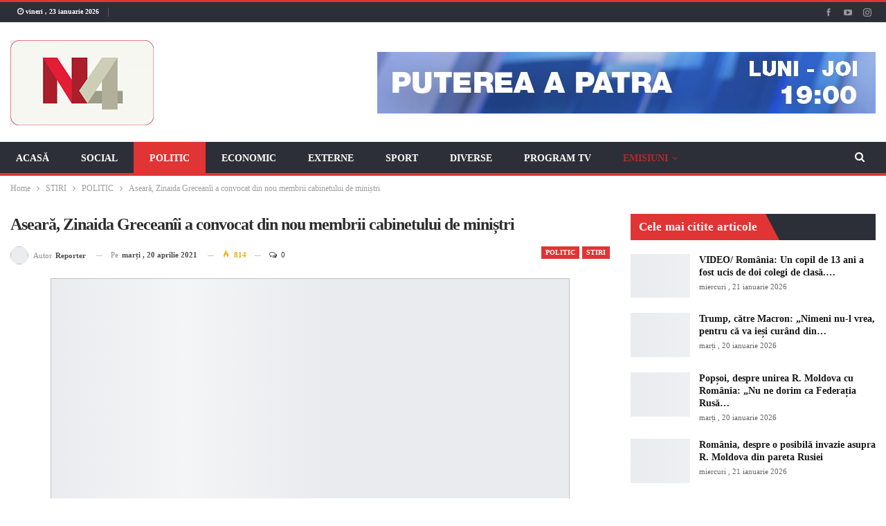

--- FILE ---
content_type: text/html; charset=UTF-8
request_url: https://n4.md/aseara-zinaida-greceanii-a-convocat-din-nou-membrii-cabinetului-de-ministri/
body_size: 30115
content:
<!DOCTYPE html>
<!--[if IE 8]><html class="ie ie8" lang="ro-RO"> <![endif]-->
<!--[if IE 9]><html class="ie ie9" lang="ro-RO"> <![endif]-->
<!--[if gt IE 9]><!--><html lang="ro-RO"> <!--<![endif]--><head><script data-no-optimize="1">var litespeed_docref=sessionStorage.getItem("litespeed_docref");litespeed_docref&&(Object.defineProperty(document,"referrer",{get:function(){return litespeed_docref}}),sessionStorage.removeItem("litespeed_docref"));</script> <meta charset="UTF-8"><meta http-equiv="X-UA-Compatible" content="IE=edge"><meta name="viewport" content="width=device-width, initial-scale=1.0"><link rel="pingback" href="https://n4.md/xmlrpc.php"/><meta name='robots' content='index, follow, max-image-preview:large, max-snippet:-1, max-video-preview:-1' /><style>img:is([sizes="auto" i], [sizes^="auto," i]) { contain-intrinsic-size: 3000px 1500px }</style><title>Aseară, Zinaida Greceanîi a convocat din nou membrii cabinetului de miniștri - N4</title><link rel="canonical" href="https://n4.md/aseara-zinaida-greceanii-a-convocat-din-nou-membrii-cabinetului-de-ministri/" /><meta property="og:locale" content="ro_RO" /><meta property="og:type" content="article" /><meta property="og:title" content="Aseară, Zinaida Greceanîi a convocat din nou membrii cabinetului de miniștri - N4" /><meta property="og:description" content="Președintele Parlamentului Republicii Moldova, Zinaida Greceanîi, a convocat aseară o ședință de lucru cu participarea membrilor Guvernului în exercițiu condus de prim-ministrul interimar Aureliu Ciocoi. A fost examinată situația pandemică, efectele acțiunilor stării de urgență, procesul de vaccinare a populației și de aprovizionare a sistemului public de sănătate cu noi loturi de doze de vaccin [&hellip;]" /><meta property="og:url" content="https://n4.md/aseara-zinaida-greceanii-a-convocat-din-nou-membrii-cabinetului-de-ministri/" /><meta property="og:site_name" content="N4" /><meta property="article:published_time" content="2021-04-20T06:03:27+00:00" /><meta property="og:image" content="https://n4.md/wp-content/uploads/2021/04/gr-cio.jpg" /><meta property="og:image:width" content="1200" /><meta property="og:image:height" content="675" /><meta property="og:image:type" content="image/jpeg" /><meta name="author" content="Reporter" /><meta name="twitter:card" content="summary_large_image" /><meta name="twitter:label1" content="Scris de" /><meta name="twitter:data1" content="Reporter" /><meta name="twitter:label2" content="Timp estimat pentru citire" /><meta name="twitter:data2" content="1 minut" /> <script type="application/ld+json" class="yoast-schema-graph">{"@context":"https://schema.org","@graph":[{"@type":"Article","@id":"https://n4.md/aseara-zinaida-greceanii-a-convocat-din-nou-membrii-cabinetului-de-ministri/#article","isPartOf":{"@id":"https://n4.md/aseara-zinaida-greceanii-a-convocat-din-nou-membrii-cabinetului-de-ministri/"},"author":{"name":"Reporter","@id":"https://n4.md/#/schema/person/322d7e4ae6ce28a6331bc3e93f730b5d"},"headline":"Aseară, Zinaida Greceanîi a convocat din nou membrii cabinetului de miniștri","datePublished":"2021-04-20T06:03:27+00:00","mainEntityOfPage":{"@id":"https://n4.md/aseara-zinaida-greceanii-a-convocat-din-nou-membrii-cabinetului-de-ministri/"},"wordCount":195,"commentCount":0,"publisher":{"@id":"https://n4.md/#organization"},"image":{"@id":"https://n4.md/aseara-zinaida-greceanii-a-convocat-din-nou-membrii-cabinetului-de-ministri/#primaryimage"},"thumbnailUrl":"https://n4.md/wp-content/uploads/2021/04/gr-cio.jpg","articleSection":["POLITIC","STIRI"],"inLanguage":"ro-RO","potentialAction":[{"@type":"CommentAction","name":"Comment","target":["https://n4.md/aseara-zinaida-greceanii-a-convocat-din-nou-membrii-cabinetului-de-ministri/#respond"]}]},{"@type":"WebPage","@id":"https://n4.md/aseara-zinaida-greceanii-a-convocat-din-nou-membrii-cabinetului-de-ministri/","url":"https://n4.md/aseara-zinaida-greceanii-a-convocat-din-nou-membrii-cabinetului-de-ministri/","name":"Aseară, Zinaida Greceanîi a convocat din nou membrii cabinetului de miniștri - N4","isPartOf":{"@id":"https://n4.md/#website"},"primaryImageOfPage":{"@id":"https://n4.md/aseara-zinaida-greceanii-a-convocat-din-nou-membrii-cabinetului-de-ministri/#primaryimage"},"image":{"@id":"https://n4.md/aseara-zinaida-greceanii-a-convocat-din-nou-membrii-cabinetului-de-ministri/#primaryimage"},"thumbnailUrl":"https://n4.md/wp-content/uploads/2021/04/gr-cio.jpg","datePublished":"2021-04-20T06:03:27+00:00","breadcrumb":{"@id":"https://n4.md/aseara-zinaida-greceanii-a-convocat-din-nou-membrii-cabinetului-de-ministri/#breadcrumb"},"inLanguage":"ro-RO","potentialAction":[{"@type":"ReadAction","target":["https://n4.md/aseara-zinaida-greceanii-a-convocat-din-nou-membrii-cabinetului-de-ministri/"]}]},{"@type":"ImageObject","inLanguage":"ro-RO","@id":"https://n4.md/aseara-zinaida-greceanii-a-convocat-din-nou-membrii-cabinetului-de-ministri/#primaryimage","url":"https://n4.md/wp-content/uploads/2021/04/gr-cio.jpg","contentUrl":"https://n4.md/wp-content/uploads/2021/04/gr-cio.jpg","width":1200,"height":675},{"@type":"BreadcrumbList","@id":"https://n4.md/aseara-zinaida-greceanii-a-convocat-din-nou-membrii-cabinetului-de-ministri/#breadcrumb","itemListElement":[{"@type":"ListItem","position":1,"name":"Prima pagină","item":"https://n4.md/"},{"@type":"ListItem","position":2,"name":"Aseară, Zinaida Greceanîi a convocat din nou membrii cabinetului de miniștri"}]},{"@type":"WebSite","@id":"https://n4.md/#website","url":"https://n4.md/","name":"N4","description":"Național 4","publisher":{"@id":"https://n4.md/#organization"},"potentialAction":[{"@type":"SearchAction","target":{"@type":"EntryPoint","urlTemplate":"https://n4.md/?s={search_term_string}"},"query-input":{"@type":"PropertyValueSpecification","valueRequired":true,"valueName":"search_term_string"}}],"inLanguage":"ro-RO"},{"@type":"Organization","@id":"https://n4.md/#organization","name":"N4","url":"https://n4.md/","logo":{"@type":"ImageObject","inLanguage":"ro-RO","@id":"https://n4.md/#/schema/logo/image/","url":"https://n4.md/wp-content/uploads/2020/09/n4_logo_content.png","contentUrl":"https://n4.md/wp-content/uploads/2020/09/n4_logo_content.png","width":253,"height":150,"caption":"N4"},"image":{"@id":"https://n4.md/#/schema/logo/image/"}},{"@type":"Person","@id":"https://n4.md/#/schema/person/322d7e4ae6ce28a6331bc3e93f730b5d","name":"Reporter","image":{"@type":"ImageObject","inLanguage":"ro-RO","@id":"https://n4.md/#/schema/person/image/","url":"https://n4.md/wp-content/litespeed/avatar/6e57865653f7b79776a89b5b5f5ac744.jpg?ver=1768904924","contentUrl":"https://n4.md/wp-content/litespeed/avatar/6e57865653f7b79776a89b5b5f5ac744.jpg?ver=1768904924","caption":"Reporter"},"sameAs":["http://support"],"url":"https://n4.md/author/reporter/"}]}</script> <link rel='dns-prefetch' href='//vjs.zencdn.net' /><link rel='dns-prefetch' href='//fonts.googleapis.com' /><link rel="alternate" type="application/rss+xml" title="N4 &raquo; Flux" href="https://n4.md/feed/" /><link rel="alternate" type="application/rss+xml" title="N4 &raquo; Flux comentarii" href="https://n4.md/comments/feed/" /><link rel="alternate" type="application/rss+xml" title="Flux comentarii N4 &raquo; Aseară, Zinaida Greceanîi a convocat din nou membrii cabinetului de miniștri" href="https://n4.md/aseara-zinaida-greceanii-a-convocat-din-nou-membrii-cabinetului-de-ministri/feed/" /><style id="litespeed-ccss">ul{box-sizing:border-box}.entry-content{counter-reset:footnotes}:root{--wp--preset--font-size--normal:16px;--wp--preset--font-size--huge:42px}:root{--wp--preset--aspect-ratio--square:1;--wp--preset--aspect-ratio--4-3:4/3;--wp--preset--aspect-ratio--3-4:3/4;--wp--preset--aspect-ratio--3-2:3/2;--wp--preset--aspect-ratio--2-3:2/3;--wp--preset--aspect-ratio--16-9:16/9;--wp--preset--aspect-ratio--9-16:9/16;--wp--preset--color--black:#000000;--wp--preset--color--cyan-bluish-gray:#abb8c3;--wp--preset--color--white:#ffffff;--wp--preset--color--pale-pink:#f78da7;--wp--preset--color--vivid-red:#cf2e2e;--wp--preset--color--luminous-vivid-orange:#ff6900;--wp--preset--color--luminous-vivid-amber:#fcb900;--wp--preset--color--light-green-cyan:#7bdcb5;--wp--preset--color--vivid-green-cyan:#00d084;--wp--preset--color--pale-cyan-blue:#8ed1fc;--wp--preset--color--vivid-cyan-blue:#0693e3;--wp--preset--color--vivid-purple:#9b51e0;--wp--preset--gradient--vivid-cyan-blue-to-vivid-purple:linear-gradient(135deg,rgba(6,147,227,1) 0%,rgb(155,81,224) 100%);--wp--preset--gradient--light-green-cyan-to-vivid-green-cyan:linear-gradient(135deg,rgb(122,220,180) 0%,rgb(0,208,130) 100%);--wp--preset--gradient--luminous-vivid-amber-to-luminous-vivid-orange:linear-gradient(135deg,rgba(252,185,0,1) 0%,rgba(255,105,0,1) 100%);--wp--preset--gradient--luminous-vivid-orange-to-vivid-red:linear-gradient(135deg,rgba(255,105,0,1) 0%,rgb(207,46,46) 100%);--wp--preset--gradient--very-light-gray-to-cyan-bluish-gray:linear-gradient(135deg,rgb(238,238,238) 0%,rgb(169,184,195) 100%);--wp--preset--gradient--cool-to-warm-spectrum:linear-gradient(135deg,rgb(74,234,220) 0%,rgb(151,120,209) 20%,rgb(207,42,186) 40%,rgb(238,44,130) 60%,rgb(251,105,98) 80%,rgb(254,248,76) 100%);--wp--preset--gradient--blush-light-purple:linear-gradient(135deg,rgb(255,206,236) 0%,rgb(152,150,240) 100%);--wp--preset--gradient--blush-bordeaux:linear-gradient(135deg,rgb(254,205,165) 0%,rgb(254,45,45) 50%,rgb(107,0,62) 100%);--wp--preset--gradient--luminous-dusk:linear-gradient(135deg,rgb(255,203,112) 0%,rgb(199,81,192) 50%,rgb(65,88,208) 100%);--wp--preset--gradient--pale-ocean:linear-gradient(135deg,rgb(255,245,203) 0%,rgb(182,227,212) 50%,rgb(51,167,181) 100%);--wp--preset--gradient--electric-grass:linear-gradient(135deg,rgb(202,248,128) 0%,rgb(113,206,126) 100%);--wp--preset--gradient--midnight:linear-gradient(135deg,rgb(2,3,129) 0%,rgb(40,116,252) 100%);--wp--preset--font-size--small:13px;--wp--preset--font-size--medium:20px;--wp--preset--font-size--large:36px;--wp--preset--font-size--x-large:42px;--wp--preset--spacing--20:0.44rem;--wp--preset--spacing--30:0.67rem;--wp--preset--spacing--40:1rem;--wp--preset--spacing--50:1.5rem;--wp--preset--spacing--60:2.25rem;--wp--preset--spacing--70:3.38rem;--wp--preset--spacing--80:5.06rem;--wp--preset--shadow--natural:6px 6px 9px rgba(0, 0, 0, 0.2);--wp--preset--shadow--deep:12px 12px 50px rgba(0, 0, 0, 0.4);--wp--preset--shadow--sharp:6px 6px 0px rgba(0, 0, 0, 0.2);--wp--preset--shadow--outlined:6px 6px 0px -3px rgba(255, 255, 255, 1), 6px 6px rgba(0, 0, 0, 1);--wp--preset--shadow--crisp:6px 6px 0px rgba(0, 0, 0, 1)}[class*=" bsfi-"]{display:inline-block;font:normal normal normal 14px/1"bs-icons";font-size:inherit;text-rendering:auto;-webkit-font-smoothing:antialiased;-moz-osx-font-smoothing:grayscale}.bsfi-facebook:before{content:"뀀"}.bsfi-instagram:before{content:"뀘"}.bsfi-viber:before{content:"뀜"}.bsfi-youtube:before{content:"뀈"}.bsc-clearfix:after,.bsc-clearfix:before{content:"";display:table}.bsc-clearfix:after{clear:both}.bsc-clearfix{zoom:1}.better-social-counter .social-list{margin:0;padding:0;list-style:none}.better-social-counter a{text-decoration:none}.better-social-counter .social-item{-webkit-box-sizing:border-box;-moz-box-sizing:border-box;box-sizing:border-box;border:none;font-family:"Helvetica Neue",Helvetica,Arial,sans-serif;font-weight:400}.better-social-counter .social-item a,.better-social-counter .social-item a:visited{text-decoration:none}.better-social-counter [class*=" bsfi-"]:before{line-height:inherit}.better-social-counter.style-button .item-title{display:none}.better-social-counter.style-button .social-item{float:left;margin:0 4px 4px 0;padding:0}.better-social-counter.style-button .item-icon{width:32px;height:32px;line-height:32px;vertical-align:middle;text-align:center;color:#fff;font-size:15px;background-color:#a3a3a3;display:inline-block;border-radius:3px}.fa{display:inline-block;font:normal normal normal 14px/1 FontAwesome;font-size:inherit;text-rendering:auto;-webkit-font-smoothing:antialiased;-moz-osx-font-smoothing:grayscale}.fa-search:before{content:""}.fa-arrow-up:before{content:""}.fa-eye:before{content:""}.fa-comments-o:before{content:""}.fa-whatsapp:before{content:""}.clearfix:after{visibility:hidden;display:block;font-size:0;content:" ";clear:both;height:0}html{font-family:sans-serif;-ms-text-size-adjust:100%;-webkit-text-size-adjust:100%}body{margin:0}article,aside,header,main,nav,section{display:block}a{background-color:#fff0}b,strong{font-weight:700}h1{font-size:2em;margin:.67em 0}img{border:0}input,textarea{color:inherit;font:inherit;margin:0}input[type=submit]{-webkit-appearance:button}input::-moz-focus-inner{border:0;padding:0}input{line-height:normal}input[type=search]{-webkit-appearance:textfield;-moz-box-sizing:content-box;-webkit-box-sizing:content-box;box-sizing:content-box}input[type=search]::-webkit-search-cancel-button,input[type=search]::-webkit-search-decoration{-webkit-appearance:none}textarea{overflow:auto}*{-webkit-box-sizing:border-box;-moz-box-sizing:border-box;box-sizing:border-box}:after,:before{-webkit-box-sizing:border-box;-moz-box-sizing:border-box;box-sizing:border-box}html{font-size:10px}body{font-family:"Helvetica Neue",Helvetica,Arial,sans-serif;font-size:14px;line-height:1.42857143;color:#333;background-color:#fff}input,textarea{font-family:inherit;font-size:inherit;line-height:inherit}a{color:#444;text-decoration:none}img{vertical-align:middle}.h1,h1{font-family:inherit;font-weight:500;line-height:1.1;color:inherit}.h1,h1{margin-top:20px;margin-bottom:10px}.h1,h1{font-size:36px}p{margin:0 0 10px}ul{margin-top:0;margin-bottom:10px}ul ul{margin-bottom:0}.container{margin-right:auto;margin-left:auto;padding-left:15px;padding-right:15px}@media (min-width:768px){.container{width:750px}}@media (min-width:992px){.container{width:970px}}@media (min-width:1200px){.container{width:1170px}}.row{margin-left:-15px;margin-right:-15px}.col-sm-4,.col-sm-8,.col-xs-4,.col-xs-8{position:relative;min-height:1px;padding-left:15px;padding-right:15px}.col-xs-4,.col-xs-8{float:left}.col-xs-8{width:66.66666667%}.col-xs-4{width:33.33333333%}@media (min-width:768px){.col-sm-4,.col-sm-8{float:left}.col-sm-8{width:66.66666667%}.col-sm-4{width:33.33333333%}}label{display:inline-block;max-width:100%;margin-bottom:5px;font-weight:700}input[type=search]{-webkit-box-sizing:border-box;-moz-box-sizing:border-box;box-sizing:border-box}input[type=search]{-webkit-appearance:none}.clearfix:after,.clearfix:before,.container:after,.container:before,.row:after,.row:before{content:" ";display:table}.clearfix:after,.container:after,.row:after{clear:both}@-ms-viewport{width:device-width}@media (max-width:767px){.hidden-xs{display:none!important}}:root{--publisher-system-font:-apple-system,BlinkMacSystemFont,"Segoe UI","Roboto","Oxygen-Sans","Ubuntu","Cantarell","Helvetica Neue",sans-serif;--publisher-primary-color:#0080ce;--publisher-menu-height:calc(1px - 1px);--wp-adminbar-height:calc(1px - 1px)}body{font:14px/1.7 Lato,sans-serif;color:#5f6569;-webkit-text-size-adjust:100%;text-rendering:optimizeLegibility;font-size-adjust:auto}.site-header .site-branding .logo,h1{color:#2d2d2d}h1{line-height:1.3}h1{font-size:34px}.container,.content-wrap{max-width:var(--publisher-site-width);width:100%}@media only screen and (max-width:668px){.layout-2-col{margin-top:20px!important}}body.page-layout-2-col{--publisher-site-width:var(--publisher-site-width-2-col);--publisher-site-width-content:var(--publisher-site-width-2-col-content-col);--publisher-site-width-primary:var(--publisher-site-width-2-col-primary-col);--publisher-site-width-secondary:0}@media (min-width:768px){.layout-2-col .content-column{width:var(--publisher-site-width-content)}.layout-2-col .sidebar-column{width:var(--publisher-site-width-primary)}}a{text-decoration:none}input[type=search],textarea{height:36px;width:100%;padding:6px 12px;font-size:14px;line-height:1.42857143;color:#555;background-color:#fff;background-image:none;border:1px solid #ccc;border-radius:0;-webkit-box-shadow:inset 0 1px 1px rgb(0 0 0/.075);box-shadow:inset 0 1px 1px rgb(0 0 0/.075)}textarea{display:block;width:100%;height:auto;background-color:#fff}input[type=submit]{border:none;color:#fff;border-radius:0;outline:0;height:auto;line-height:1.4;padding:8px 12px;vertical-align:middle;text-transform:uppercase!important;max-width:100%;white-space:normal}ul.menu{padding:0;margin:0;list-style:none}ul.menu a{text-decoration:none}ul.menu ul{list-style:none;padding:0;margin:0}ul.menu>li{float:left}ul.menu li>a{position:relative}ul.menu>li .sub-menu{background-color:#eee;position:absolute;top:102%;top:calc(100% + 1px);z-index:100;width:200px}ul.menu li.menu-item-has-children>a:after{display:inline-block;font-family:FontAwesome;font-style:normal;font-weight:400;line-height:26px;-webkit-font-smoothing:antialiased;-moz-osx-font-smoothing:grayscale;content:"";margin-left:6px;font-size:13px}ul.menu .sub-menu>li>a{display:block;border-bottom:1px solid rgb(0 0 0/.04)}ul.menu .sub-menu>li:last-child a{border-bottom:none!important}ul.menu .sub-menu{z-index:-1;display:none;visibility:hidden}.site-header .content-wrap{overflow:visible!important}.site-header>.header-inner>.content-wrap>.container{position:relative}.site-header .site-branding{margin:0}.site-header .site-branding .logo{margin:0;line-height:0;font-size:50px}.site-header .site-branding .logo img{max-width:100%}.site-header .site-branding .logo .site-title{display:none}.site-header>.header-inner .row-height{display:table;table-layout:fixed;width:100%}.site-header>.header-inner .logo-col,.site-header>.header-inner .sidebar-col{display:table-cell;float:none;height:100%;vertical-align:middle}.site-header .header-inner .row{position:relative}.site-header .menu-action-buttons{position:absolute;top:0;bottom:0;right:0;width:35px;z-index:99}.site-header .menu-action-buttons.width-1{width:40px}.site-header .menu-action-buttons>div{min-width:37px;display:inline-block;float:right;height:100%;text-align:right;position:relative}.site-header .menu-action-buttons>div.close{opacity:1}.site-header .menu-action-buttons .search-container{z-index:1}.site-header .search-container .search-handler{position:absolute;right:3px;top:50%;margin-top:-15px;z-index:100;width:37px;height:26px;line-height:26px;text-align:center;display:inline-block;font-size:15px;color:#434343}.site-header .search-container .search-box{display:none;position:absolute;right:0;top:0;padding:0 36px 0 0;z-index:99;height:100%;width:100%;text-align:center}.site-header .search-container .search-box .search-form .search-field{border:none;width:100%;height:45px;background:0 0;line-height:45px;font-size:14px;color:#434343}.site-header .search-container .search-box .search-form input[type=submit]{display:none}.main-menu>li{margin-right:10px}.main-menu>li>a{line-height:48px;display:inline-block;padding:0 12px}.main-menu .sub-menu>li>a{padding:0 16px 0 10px;line-height:40px}.main-menu.menu>li .sub-menu{width:210px;background-color:#fff;-webkit-box-shadow:0 7px 7px rgb(0 0 0/.15);-moz-box-shadow:0 7px 7px rgb(0 0 0/.15);box-shadow:0 7px 7px rgb(0 0 0/.15)}.main-menu.menu .sub-menu li>a{line-height:1.7;padding:8px 16px}.main-menu.menu .sub-menu>li{position:relative}.main-menu.menu .sub-menu>li,.main-menu.menu .sub-menu>li>a{color:#434343}.main-menu.menu .sub-menu>li>a{border-bottom:1px solid rgb(0 0 0/.04)}.main-menu.menu>li>a:before{content:"";display:block;width:20%;height:3px;position:absolute;bottom:0;left:50%;transform:translateX(-50%);visibility:hidden}.main-menu.menu>li.current-menu-parent>a:before{width:100%;visibility:visible}.top-menu>li{line-height:25px;margin-right:15px}.top-menu.menu li{position:relative}.main-menu-wrapper{position:relative;margin-left:auto;margin-right:auto}.main-menu-wrapper .main-menu-container{position:relative}.site-header.full-width .main-menu-wrapper{border-top:1px solid #dedede;border-bottom:3px solid #dedede;background:#fff}ul.menu>li .sub-menu{top:107%;top:calc(100% + 3px)}.site-header.header-style-2 .header-inner{padding:20px 0}.site-header.header-style-2 .main-menu.menu{height:68px;overflow-y:hidden;margin-bottom:-3px;padding-top:20px;margin-top:-20px}.site-header.header-style-2.full-width .main-menu.menu>li .sub-menu{top:100%}.site-header.header-style-2 .main-menu.menu>li{float:left;display:inline-block;margin:0 5px 0 0}.site-header.header-style-2 .main-menu.menu .sub-menu{text-align:left}.site-header.header-style-2.full-width .menu-action-buttons{top:20px}.site-header.header-style-2 .main-menu-wrapper.menu-actions-btn-width-1 .main-menu-container{padding-right:40px}@media only screen and (max-width:992px){.main-menu>li{margin-right:10px}.main-menu>li>a{padding:0 4px}}.rh-header{display:none;min-width:300px;position:relative}.rh-header .rh-container{background-color:#222}@media only screen and (max-width:700px){body .site-header,body.bs-hide-ha .site-header{display:none}.rh-header{display:block}}.rh-header .menu-container{position:absolute;top:0;right:0}.rh-header .menu-container .menu-handler{color:#fff;width:54px;height:54px;text-align:center;display:inline-block;font-size:18px;background-color:rgb(255 255 255/.05);position:relative;border-left:1px solid rgb(0 0 0/.07);float:right}.rh-header .menu-container .menu-handler .lines{display:inline-block;width:22px;height:2px;background:#ecf0f1;position:relative;margin-top:25.5px}.rh-header .menu-container .menu-handler .lines:after,.rh-header .menu-container .menu-handler .lines:before{display:inline-block;width:22px;height:2px;background:#ecf0f1;position:absolute;left:0;content:""}.rh-header .menu-container .menu-handler .lines:before{top:8px}.rh-header .menu-container .menu-handler .lines:after{top:-8px}.rh-cover .search-form{margin-top:35px;position:relative}.rh-cover .search-form input[type=search]{margin:0;background:rgb(255 255 255/.2);color:#fff;border:none;border-radius:3px;box-shadow:none;float:none;webkit-backface-visibility:hidden;backface-visibility:hidden}.rh-cover .search-form input[type=submit]{content:"";position:absolute;right:0;top:0;display:inline-block;font:normal normal normal 14px/1 FontAwesome;text-rendering:auto;-webkit-font-smoothing:antialiased;-moz-osx-font-smoothing:grayscale;color:#fff;font-size:16px;background:0 0!important}.rh-cover .search-form ::-webkit-input-placeholder{color:#fff}.rh-cover .search-form ::-moz-placeholder{color:#fff}.rh-cover .search-form :-ms-input-placeholder{color:#fff}.rh-cover .search-form :-moz-placeholder{color:#fff}.rh-header .logo-container{padding:0 0 0 15px;line-height:54px;height:54px}.rh-header .logo-container.rh-img-logo{font-size:0}.rh-header .logo-container img{max-height:80%;max-width:80%}.rh-header .logo-container a{color:#fff}.rh-cover{position:fixed;top:0;left:-99%;z-index:9999;width:100%;visibility:hidden;overflow:auto;background:#191919;height:101%;height:calc(100% + 1px)}.noscroll{overflow:hidden}@media (max-width:767px){body{background-color:#f3f3f3!important}.main-wrap{background-color:#fff;overflow:auto;margin:auto;width:100%}}.rh-cover:before{height:60px;content:"";width:100%;position:absolute;background-color:#fff;opacity:.08;box-shadow:0 0 32px 0#000;z-index:-1}.rh-cover .rh-close{width:20px;height:20px;position:absolute;right:25px;display:inline-block;top:21px;z-index:10}.rh-cover .rh-close:after,.rh-cover .rh-close:before{content:"";width:2px;height:18px;position:absolute;left:50%;margin-left:-1px;top:50%;margin-top:-10px;opacity:.65;background:#fff;transform:rotate(45deg);border-radius:5px}.rh-cover .rh-close:after{-webkit-transform:rotate(-45deg);-moz-transform:rotate(-45deg);transform:rotate(-45deg)}.rh-cover .rh-panel{padding:27px;position:absolute;top:0;left:0;width:100%}.rh-cover .rh-p-h{line-height:60px;margin:-27px -27px 20px;padding:0 23px;font-size:14px;color:#fff;height:60px;position:relative}.topbar{height:35px;overflow:hidden}.topbar .topbar-inner{padding:4px 0}.topbar .section-links{float:right}.topbar.topbar-style-1 .section-menu{height:26px}.topbar.topbar-style-1 .section-menu{max-width:80%}.site-header.full-width .topbar{border-bottom:1px solid #efefef;border-bottom:1px solid rgb(0 0 0/.07)}.topbar .better-studio-shortcode{display:inline-block;float:right;margin-bottom:0}.topbar .better-studio-shortcode .social-list{display:inline-block;float:right}.topbar .better-social-counter.style-button .social-item{margin:0 0 0 4px}.topbar .better-social-counter.style-button .social-item .item-icon{color:#444;background-color:#fff0;font-size:12px;width:24px;height:24px;line-height:24px}.topbar .better-social-counter.style-button .social-item{float:left;font-size:13px}.topbar .topbar-date{color:#fff;display:inline-block;padding:3px 10px;line-height:18px;position:relative;top:-1px}body{background:#fff;text-decoration-skip:ink}.main-wrap{margin:0 auto}.content-wrap,.main-wrap,main.content-container{position:relative}body.active-top-line{border-top:3px solid #fff0}.main-wrap .container{width:100%}body.full-width .main-wrap{width:100%}@media only screen and (max-width:480px){.col-sm-4,.col-sm-8,.col-xs-4,.col-xs-8{padding-left:15px!important;padding-right:15px!important}}.content-wrap{margin:0 auto;padding:0;min-width:300px}.container{width:100%}.term-badges .term-badge{display:inline-block;line-height:0}.term-badges a{color:#8b8b8b;padding:0 0 4px}.term-badges.floated a{padding:2px 7px;color:#fff;margin-right:3px;margin-bottom:3px;display:inline-block;line-height:1.7;max-width:150px;white-space:nowrap;overflow:hidden;text-overflow:ellipsis;vertical-align:top}.term-badges.floated{position:absolute;top:0;left:0;z-index:1;line-height:0;font-size:0}.img-holder{position:relative;width:80px;display:inline-block;float:left;margin-right:15px}.bs-ll-a .img-holder:before,.bs-ll-a img[data-src]:not(.b-loaded){opacity:1;background-color:#e9ebee;background-image:linear-gradient(to left,#e9ebee 0,#f4f5f6 20%,#e9ebee 40%,#e9ebee 100%);background-repeat:no-repeat;background-size:1000px 900px;-webkit-animation:bs-lazy-anim 1s infinite linear forwards;-moz-animation:bs-lazy-anim 1s infinite linear forwards;animation:bs-lazy-anim 1.01s infinite linear forwards}@-webkit-keyframes bs-lazy-anim{from{background-position:-800px 0}to{background-position:400px 0}}@keyframes bs-lazy-anim{from{background-position:-800px 0}to{background-position:400px 0}}.img-holder:before{display:block;content:" ";width:100%;padding-top:70%}.search-field::-ms-clear{display:none}.search-form input[type=search]{float:left;height:38px;line-height:38px;margin-right:8px;font-size:12px;box-shadow:none}.search-form input[type=submit]{height:38px}.post-meta{padding-top:2px;font-style:inherit}.post-meta .time{margin-right:10px}.post-meta .views{float:none;margin-right:10px;font-style:normal}.post-meta .comments,.post-meta .views{white-space:nowrap}.post-meta .views{font-weight:700}.post-meta .views.rank-default{font-weight:400}.post-meta .comments{margin-left:10px;font-style:normal;float:right}.post-meta .comments .fa,.post-meta .views .bf-icon,.post-meta .views .fa{display:inline-block;margin-right:3px}.post-meta .post-author-avatar img{margin-right:5px;margin-top:-2px}.post-meta>a:last-child,.post-meta>span:last-child{margin-right:0!important}.container{margin-right:auto!important;margin-left:auto!important}.listing .listing-item{min-height:0}.listing.columns-1 .listing-item{width:100%;float:none}.post-related .listing-item .title{font-size:15px;line-height:1.4}.post-related .include-last-mobile .listing-item:last-child{display:none}@media only screen and (max-width:600px){.post-related .include-last-mobile .listing-item:last-child{display:block}}.entry-content{font-size:14px;line-height:1.6;color:#4a4a4a;padding-bottom:20px}.entry-content p{margin-bottom:17px}.comment-respond #cancel-comment-reply-link{display:inline-block;padding:6px 12px;text-transform:uppercase}.comment-respond #cancel-comment-reply-link{float:right;color:#fff!important}.back-top{color:#fff;width:40px;height:40px;position:fixed;bottom:10px;right:10px;text-align:center;line-height:42px;z-index:9999;opacity:0;visibility:hidden;font-size:16px;-webkit-box-shadow:0 1px 2px 0 rgb(0 0 0/.09);-moz-box-shadow:0 1px 2px 0 rgb(0 0 0/.09);box-shadow:0 1px 2px 0 rgb(0 0 0/.09)}.search-container{position:relative}@media only screen and (max-width:1000px){.container{width:100%}.content-wrap{padding:0}}@media only screen and (max-width:420px){.widget{margin-bottom:15px}}@media only screen and (max-width:668px){body{padding:0}}.bf-breadcrumb .bf-breadcrumb-items{padding:0;margin:0;list-style:none;font-size:0}.bf-breadcrumb .bf-breadcrumb-item{display:inline-block;font-size:12px;line-height:22px}.bf-breadcrumb .bf-breadcrumb-item:after{display:inline-block;font-family:FontAwesome;font-style:normal;font-weight:400;line-height:22px;-webkit-font-smoothing:antialiased;-moz-osx-font-smoothing:grayscale;content:"";margin-left:9px;margin-right:9px;color:#929292;vertical-align:top}.bf-breadcrumb .bf-breadcrumb-item.bf-breadcrumb-end:after,.bf-breadcrumb .bf-breadcrumb-item:last-child:after{display:none}.bf-breadcrumb .bf-breadcrumb-item span{vertical-align:top}.bf-breadcrumb .bf-breadcrumb-item a,.bf-breadcrumb .bf-breadcrumb-item span{color:#9e9e9e;display:inline-block}.bf-breadcrumb.bc-top-style{padding:7px 0 0}@media only screen and (max-width:680px){body.single .bf-breadcrumb .bf-breadcrumb-item:last-child{display:none}}.sidebar-column-primary{z-index:1000}.listing.scolumns-3 .listing-item{width:33.3333%;float:left}.listing.scolumns-3 .listing-item:nth-child(3n-2){padding-right:12px;clear:left}@media only screen and (max-width:600px){.listing.scolumns-3 .listing-item{width:50%;float:left}.listing.scolumns-3 .listing-item:nth-child(even){padding-right:0;padding-left:12px;clear:none}}@media only screen and (max-width:320px){.listing.scolumns-3 .listing-item{width:100%!important;padding-left:0!important;padding-right:0!important;clear:none!important}}.listing-item-tb-1{margin-bottom:22px;position:relative}.listing-item-tb-1 .title{margin:0}.listing-item-tb-1 .title a{color:inherit}.listing-item-tb-1 .featured{margin-right:13px;float:left;position:relative;line-height:0}.listing-item-tb-1 .img-holder{width:86px;margin-right:0;float:none}.listing-item-tb-1 .img-holder:before{padding-top:74%}.listing-item-tb-2{margin-bottom:20px;position:relative}.listing-item-tb-2 .term-badges.floated{left:0}.listing-item-tb-2 .item-inner{position:relative}.listing-item-tb-2 .title{margin:0}.listing-item-tb-2 .title a{color:inherit}.listing-item-tb-2 .featured{margin-bottom:10px;line-height:0;position:relative}.listing-item-tb-2 .img-holder{width:100%;margin-right:0;float:none;display:block}.listing-item-tb-2 .img-holder:before{padding-top:70%}.sidebar>.widget:last-child,.widget>.bs-listing{margin-bottom:0}.sidebar-column .widget>.bs-listing:last-child{margin-bottom:0}.better-social-counter.style-button .item-icon{background-color:#434343}.section-heading{margin:0 0 15px;font-size:16px;line-height:20px;position:relative}.section-heading .h-text,.section-heading:after{display:inline-block}.section-heading:after{background:rgb(0 0 0/.08);content:"";height:4px;position:absolute;top:0;left:0;width:100%}.section-heading .h-text{position:relative;z-index:1}.section-heading.sh-t4 .main-link:first-child:last-child .h-text{color:#fff}.section-heading.sh-t4>a>.h-text{line-height:32px}.section-heading.sh-t4 .h-text{padding:0 12px}.section-heading.sh-t4.sh-s6{background-color:#2d2f38}.section-heading.sh-t4.sh-s6 .h-text{line-height:38px;color:#fff!important;border:none!important}.section-heading.sh-t4.sh-s6 .h-text:before{content:"";position:absolute;right:-20px;top:0;z-index:-1;border-left:0 solid #fff0;border-right:20px solid #fff0;border-bottom:38px solid #fff0}.section-heading.sh-t4.sh-s6 .h-text:after,.section-heading.sh-t4.sh-s6:after{display:none}.post-meta.single-post-meta,.post-meta.single-post-meta a{color:#3a3a3a}.post-meta.single-post-meta .comments,.post-meta.single-post-meta .post-author-avatar,.post-meta.single-post-meta .time,.post-meta.single-post-meta .views{float:none;margin:0 12px 0 0;white-space:nowrap;line-height:26px;display:inline-block}.post-meta.single-post-meta>a+span:before,.post-meta.single-post-meta>span+a:before,.post-meta.single-post-meta>span+span:before{content:" ";display:inline-block;width:9px;margin-right:12px;height:1px;background:rgb(0 0 0/.23);vertical-align:middle}.post-meta.single-post-meta b{color:#4d4d4d;margin-left:2px}.post-meta.single-post-meta .post-author-a.post-author-avatar .avatar{border-radius:50%;margin:0}.post-meta.single-post-meta .post-author-a.post-author-avatar .avatar+.post-author-name{margin-left:7px}.post-meta.single-post-meta .post-author-name{text-transform:capitalize!important;max-width:150px;white-space:nowrap;overflow:hidden;text-overflow:ellipsis;display:inline-block;vertical-align:middle}.post-meta.single-post-meta .post-author-a,.post-meta.single-post-meta .time{color:rgb(0 0 0/.44)}.single-post-title{line-height:1.3}.single-featured{text-align:center;display:block;margin:0 0 20px;line-height:0;position:relative}.single-featured img{max-width:100%;height:auto!important}.single-post-share .social-item{margin:0 6px 4px 0;float:left}.single-post-share .social-item a{line-height:30px;min-width:30px;display:inline-block;padding:0 0;border-radius:30px;font-size:14px;color:#fff;overflow:hidden;text-align:center}.single-post-share .social-item a .bf-icon,.single-post-share .social-item a .item-title{line-height:30px;vertical-align:top;color:#fff;display:inline-block}.single-post-share .social-item a .item-title{margin-left:6px}.single-post-share .social-item a .bf-icon{font-size:16px}.single-post-share .social-item.whatsapp .bf-icon{font-size:16px;font-weight:700}.single-post-share .social-item.whatsapp a{background-color:#00e676;color:#02a252}.single-post-share .social-item.viber .bf-icon:before{vertical-align:top}.single-post-share .social-item.viber a{background-color:#5d54a4;color:#1f1d3c}.single-post-share .social-item.viber .bf-icon{font-size:18px}.single-post-share .social-item.viber .bsfi-viber{font-size:18px}.single-post-share .social-item .bf-icon{vertical-align:middle}.single-post-share .social-item.viber,.single-post-share .social-item.whatsapp{display:none}@media only screen and (max-width:780px){.single-post-share .social-item.viber,.single-post-share .social-item.whatsapp{display:inline-block}}.post-share .social-item a{border-radius:3px;padding:0 5px}.post-share .item-title{font-weight:400;padding:0}.post-share .item-title{font-size:12px}.post-share.style-1 .social-item.has-title a{padding:0 11px}.post-share.style-1 .social-item a{border-radius:30px}.single-post-share .social-item{margin-bottom:8px}.post-tp-1-header .post-meta-wrap{margin:15px 0 20px;padding:0}.post-tp-1-header .post-meta-wrap .post-meta{padding:0}.post-tp-1-header .term-badges{float:right;margin:0;display:inline;line-height:18px}.post-tp-1-header .term-badges a{background:#444;padding:0 6px;display:inline-block;line-height:18px;font-size:10px;color:#fff;margin:0 0 0 4px}.post-tp-1-header .term-badges .term-badge:first-child a{margin:0}.post-tp-1-header .single-post-title{margin:0 0 15px}@media only screen and (max-width:420px){.post-tp-1-header .term-badges{float:none;margin-bottom:10px;display:block}.post-tp-1-header .post-meta-wrap{margin:10px 0 12px;padding:0}}@media (min-width:768px){.active-sticky-sidebar .row.main-section{display:flex}}:root{--publisher-spacing:20;--publisher-spacing-half:calc(var(--publisher-spacing) / 2);--publisher-spacing-80-percent:calc(var(--publisher-spacing) * 0.83);--publisher-spacing-60-percent:calc(var(--publisher-spacing) * 0.66)}.col-sm-4,.col-sm-8,.col-xs-4,.col-xs-8,.container{padding-left:calc(var(--publisher-spacing-half)*1px);padding-right:calc(var(--publisher-spacing-half)*1px)}.row{margin-left:calc(var(--publisher-spacing-half)*-1px);margin-right:calc(var(--publisher-spacing-half)*-1px)}.sidebar>*{margin-bottom:calc(var(--publisher-spacing)*1px)}.better-studio-shortcode,.bs-listing,.single-container,.widget{margin-bottom:calc(var(--publisher-spacing)*1px)}.layout-2-col{margin-top:calc(var(--publisher-spacing-80-percent)*1px)}.layout-2-col.layout-bc-before{margin-top:calc(var(--publisher-spacing-half)*1px)}.main-section{margin-bottom:calc(var(--publisher-spacing-half)*1px)}.section-heading{margin-bottom:calc(var(--publisher-spacing-60-percent)*1px)}.post-template-1 .single-container>.post{border:none;padding:0}.topbar{height:30px!important}.topbar .topbar-inner{padding:0!important}.topbar.topbar-style-1 .section-menu{height:30px!important;position:relative}.topbar .better-social-counter .social-list{line-height:27px!important;height:30px!important}.topbar .top-menu>li{line-height:30px!important}.topbar .topbar-date{height:30px;line-height:26px!important;top:0}.site-header.site-header.header-style-2 .main-menu.menu>li.current-menu-parent>a:before,.site-header.site-header.header-style-2 .main-menu.menu>li>a:before{display:none}.site-header.site-header.header-style-2 .main-menu.menu>li.current-menu-parent>a{background-color:#e13434!important}.site-header.site-header.header-style-2 .main-menu>li>a{padding:0 16px;z-index:0}.bs-listing .title,.entry-content p,.listing-item .title a,.post-meta,.post-title,.section-heading a>.h-text,.site-header .main-menu>li>a,.site-header .topbar .topbar-inner,.term-badges .term-badge:first-child a,.term-badges.floated a{-webkit-font-smoothing:antialiased;-moz-osx-font-smoothing:grayscale}a{text-decoration:none}body.active-top-line{border-top-width:3px}.layout-2-col{margin-top:20px!important}.site-header .main-menu-wrapper{border-bottom-width:4px!important}.site-header .main-menu-inner>.content-wrap{padding:0!important}.site-header .main-menu-inner>.content-wrap>.container{padding:0!important}.site-header .main-menu.menu>li{margin:0!important}.site-header .main-menu.menu>li>a{padding:0 23px!important}.site-header .menu-action-buttons{margin-right:17px}.site-header .main-menu-wrapper{border-top:none!important}.site-header .main-menu-wrapper .main-menu-container{border-top:none!important}.site-header .topbar .topbar-date{line-height:20px!important;position:relative}.site-header .topbar .topbar-date:before{content:"";font:normal normal normal 14px/1 FontAwesome;position:relative;display:inline-block;color:#fff;font-size:11px;margin-right:3px}.site-header .topbar .topbar-date:after{content:"";position:absolute;width:1px;height:13px;background-color:rgb(255 255 255/.2);top:7px;right:-4px}.site-header .topbar .top-menu>li{line-height:27px!important}.site-header .search-container .search-box .search-form .search-field{padding-left:40px}.post-meta{opacity:.6}.post-meta a{opacity:1}.post-meta.single-post-meta{opacity:1}.better-social-counter .item-title{font-family:"Helvetica Neue",Helvetica,Arial,sans-serif;font-weight:400;font-size:12px;text-transform:initial}:root{--publisher-site-width-2-col:1300px;--publisher-site-width-1-col:1300px;--publisher-site-width-2-col-content-col:70%;--publisher-site-width-2-col-primary-col:30%}:root{--publisher-site-width-3-col:1300px;--publisher-site-width-3-col-content-col:58%;--publisher-site-width-3-col-primary-col:25%;--publisher-site-width-3-col-secondary-col:17%}:root{--publisher-spacing:30}.site-header.header-style-2 .header-inner{padding-top:25px}.site-header.header-style-2 .header-inner{padding-bottom:24px}:root{--publisher-primary-color:#e13434}.main-menu.menu>li.current-menu-parent>a:before,.comment-respond #cancel-comment-reply-link,.term-badges.floated a,.back-top,.topbar .topbar-date,.post-tp-1-header .term-badges a{background-color:#e13434!important}.bs-theme input[type="submit"]{background-color:#e13434}.comment-respond #cancel-comment-reply-link,.single-post-content a{color:#e13434}body.active-top-line{border-color:#e13434}.topbar .topbar-date.topbar-date{background-color:#fff0!important}.topbar .topbar-date.topbar-date{color:#ffffff!important}.site-header.full-width .topbar{background-color:#2d2f38}.site-header.full-width .topbar{border-color:#efefef}.topbar .better-social-counter.style-button .social-item .item-icon{color:rgb(255 255 255/.5)}.site-header.header-style-2.full-width .main-menu-wrapper{border-bottom-color:#e13434!important}.site-header .search-container .search-handler,.site-header .main-menu>li>a,.site-header .search-container .search-box .search-form .search-field{color:#fff}.site-header .search-container .search-box .search-form .search-field::-webkit-input-placeholder{color:#fff}.site-header .search-container .search-box .search-form .search-field::-moz-placeholder{color:#fff}.site-header .search-container .search-box .search-form .search-field:-ms-input-placeholder{color:#fff}.site-header .search-container .search-box .search-form .search-field:-moz-placeholder{color:#fff}.site-header.full-width.header-style-2 .main-menu-wrapper{background-color:#2d2f38}.section-heading.sh-t4 .main-link:first-child:last-child .h-text{background-color:#e13434}.section-heading.sh-t4.sh-s6 .main-link .h-text{background-color:#e13434!important}.section-heading.sh-t4.sh-s6 .h-text:before{border-bottom-color:#e13434!important}body.bs-theme{font-family:"Open Sans";font-weight:400;font-size:13px;text-align:inherit;text-transform:none;color:#7b7b7b}.post-meta,.post-meta a{font-family:"Open Sans";font-weight:400;font-size:11px;text-transform:none;color:#000}.term-badges .term-badge{font-family:"Open Sans";font-weight:700;font-size:10px;text-transform:none}h1,.h1,.search-form input[type="submit"],input[type="submit"],.section-heading .h-text,.single-container .post-share a{font-family:"Open Sans";font-weight:700;text-transform:inherit;letter-spacing:.1px}h1,.h1{font-size:34px}.single-post-title{font-family:"Open Sans";font-weight:700;text-transform:none;letter-spacing:-1px}.post-template-1 .single-post-title{font-size:24px}.entry-content{font-family:"Open Sans";font-weight:400;line-height:28px;font-size:17px;text-align:inherit;text-transform:none;color:#353535}.main-menu li>a,.main-menu li{font-family:"Open Sans";font-weight:600;font-size:14px;text-align:inherit;text-transform:none}.main-menu.menu .sub-menu>li>a,.main-menu.menu .sub-menu>li{font-family:"Open Sans";font-weight:600;font-size:15px;text-align:inherit;text-transform:none}.top-menu.menu>li{font-family:"Open Sans";font-weight:600;font-size:11px;text-align:inherit;text-transform:none}.topbar .topbar-date{font-family:"Open Sans";font-weight:600;font-size:10px;text-transform:none}.listing-item-tb-1 .title{font-family:"Open Sans";font-weight:600;line-height:18px;font-size:14px;text-align:inherit;text-transform:none;color:#181818}.listing-item-tb-2 .title{font-family:"Open Sans";font-weight:700;line-height:21px;font-size:16px;text-align:inherit;text-transform:none;color:#181818}.section-heading .h-text{font-family:"Open Sans";font-weight:600;line-height:30px;font-size:17px;text-transform:none}.post-meta .views.rank-default{color:!important}.section-heading.sh-t4 .main-link:first-child:last-child .h-text{background-color:#e13434}.section-heading.sh-t4.sh-s6 .main-link .h-text{background-color:#e13434!important}.section-heading.sh-t4.sh-s6 .h-text:before{border-bottom-color:#e13434!important}.section-heading.sh-t4 .main-link:first-child:last-child .h-text{background-color:#e13434}.section-heading.sh-t4.sh-s6 .main-link .h-text{background-color:#e13434!important}.section-heading.sh-t4.sh-s6 .h-text:before{border-bottom-color:#e13434!important}.section-heading.sh-t4 .main-link:first-child:last-child .h-text{background-color:#e13434}.section-heading.sh-t4.sh-s6 .main-link .h-text{background-color:#e13434!important}.section-heading.sh-t4.sh-s6 .h-text:before{border-bottom-color:#e13434!important}.section-heading.sh-t4 .main-link:first-child:last-child .h-text{background-color:#e13434}.section-heading.sh-t4.sh-s6 .main-link .h-text{background-color:#e13434!important}.section-heading.sh-t4.sh-s6 .h-text:before{border-bottom-color:#e13434!important}.section-heading.sh-t4 .main-link:first-child:last-child .h-text{background-color:#e13434}.section-heading.sh-t4.sh-s6 .main-link .h-text{background-color:#e13434!important}.section-heading.sh-t4.sh-s6 .h-text:before{border-bottom-color:#e13434!important}.section-heading.sh-t4 .main-link:first-child:last-child .h-text{background-color:#e13434}.section-heading.sh-t4.sh-s6 .main-link .h-text{background-color:#e13434!important}.section-heading.sh-t4.sh-s6 .h-text:before{border-bottom-color:#e13434!important}.main-menu.menu #menu-item-2063>a{color:#b72a2a}.lufe img{display:inline-block}.lufe-clearfix:after,.lufe-clearfix:before{content:"";display:table}.lufe-clearfix:after{clear:both}.lufe-clearfix{zoom:1}.lufe-container a{text-decoration:none!important}.lufe.lufe-align-right{text-align:right}.lufe .lufe-container{box-sizing:border-box;margin-bottom:10px}.lufe .lufe-container:last-child{margin-bottom:0}.lufe .lufe-container img{max-width:100%}.site-header .sidebar .lufe{padding:0 0 5px;margin:0}.site-header .sidebar .lufe:last-child{padding-bottom:0}.site-header .sidebar .lufe .lufe-container{margin-bottom:0}.site-header .lufe{margin-bottom:0}</style><link rel="preload" data-asynced="1" data-optimized="2" as="style" onload="this.onload=null;this.rel='stylesheet'" href="https://n4.md/wp-content/litespeed/css/4b6120683b5615dbae2767e772cae481.css?ver=0d122" /><script data-optimized="1" type="litespeed/javascript" data-src="https://n4.md/wp-content/plugins/litespeed-cache/assets/js/css_async.min.js"></script> <style id='classic-theme-styles-inline-css' type='text/css'>/*! This file is auto-generated */
.wp-block-button__link{color:#fff;background-color:#32373c;border-radius:9999px;box-shadow:none;text-decoration:none;padding:calc(.667em + 2px) calc(1.333em + 2px);font-size:1.125em}.wp-block-file__button{background:#32373c;color:#fff;text-decoration:none}</style><style id='pdfemb-pdf-embedder-viewer-style-inline-css' type='text/css'>.wp-block-pdfemb-pdf-embedder-viewer{max-width:none}</style><style id='global-styles-inline-css' type='text/css'>:root{--wp--preset--aspect-ratio--square: 1;--wp--preset--aspect-ratio--4-3: 4/3;--wp--preset--aspect-ratio--3-4: 3/4;--wp--preset--aspect-ratio--3-2: 3/2;--wp--preset--aspect-ratio--2-3: 2/3;--wp--preset--aspect-ratio--16-9: 16/9;--wp--preset--aspect-ratio--9-16: 9/16;--wp--preset--color--black: #000000;--wp--preset--color--cyan-bluish-gray: #abb8c3;--wp--preset--color--white: #ffffff;--wp--preset--color--pale-pink: #f78da7;--wp--preset--color--vivid-red: #cf2e2e;--wp--preset--color--luminous-vivid-orange: #ff6900;--wp--preset--color--luminous-vivid-amber: #fcb900;--wp--preset--color--light-green-cyan: #7bdcb5;--wp--preset--color--vivid-green-cyan: #00d084;--wp--preset--color--pale-cyan-blue: #8ed1fc;--wp--preset--color--vivid-cyan-blue: #0693e3;--wp--preset--color--vivid-purple: #9b51e0;--wp--preset--gradient--vivid-cyan-blue-to-vivid-purple: linear-gradient(135deg,rgba(6,147,227,1) 0%,rgb(155,81,224) 100%);--wp--preset--gradient--light-green-cyan-to-vivid-green-cyan: linear-gradient(135deg,rgb(122,220,180) 0%,rgb(0,208,130) 100%);--wp--preset--gradient--luminous-vivid-amber-to-luminous-vivid-orange: linear-gradient(135deg,rgba(252,185,0,1) 0%,rgba(255,105,0,1) 100%);--wp--preset--gradient--luminous-vivid-orange-to-vivid-red: linear-gradient(135deg,rgba(255,105,0,1) 0%,rgb(207,46,46) 100%);--wp--preset--gradient--very-light-gray-to-cyan-bluish-gray: linear-gradient(135deg,rgb(238,238,238) 0%,rgb(169,184,195) 100%);--wp--preset--gradient--cool-to-warm-spectrum: linear-gradient(135deg,rgb(74,234,220) 0%,rgb(151,120,209) 20%,rgb(207,42,186) 40%,rgb(238,44,130) 60%,rgb(251,105,98) 80%,rgb(254,248,76) 100%);--wp--preset--gradient--blush-light-purple: linear-gradient(135deg,rgb(255,206,236) 0%,rgb(152,150,240) 100%);--wp--preset--gradient--blush-bordeaux: linear-gradient(135deg,rgb(254,205,165) 0%,rgb(254,45,45) 50%,rgb(107,0,62) 100%);--wp--preset--gradient--luminous-dusk: linear-gradient(135deg,rgb(255,203,112) 0%,rgb(199,81,192) 50%,rgb(65,88,208) 100%);--wp--preset--gradient--pale-ocean: linear-gradient(135deg,rgb(255,245,203) 0%,rgb(182,227,212) 50%,rgb(51,167,181) 100%);--wp--preset--gradient--electric-grass: linear-gradient(135deg,rgb(202,248,128) 0%,rgb(113,206,126) 100%);--wp--preset--gradient--midnight: linear-gradient(135deg,rgb(2,3,129) 0%,rgb(40,116,252) 100%);--wp--preset--font-size--small: 13px;--wp--preset--font-size--medium: 20px;--wp--preset--font-size--large: 36px;--wp--preset--font-size--x-large: 42px;--wp--preset--spacing--20: 0.44rem;--wp--preset--spacing--30: 0.67rem;--wp--preset--spacing--40: 1rem;--wp--preset--spacing--50: 1.5rem;--wp--preset--spacing--60: 2.25rem;--wp--preset--spacing--70: 3.38rem;--wp--preset--spacing--80: 5.06rem;--wp--preset--shadow--natural: 6px 6px 9px rgba(0, 0, 0, 0.2);--wp--preset--shadow--deep: 12px 12px 50px rgba(0, 0, 0, 0.4);--wp--preset--shadow--sharp: 6px 6px 0px rgba(0, 0, 0, 0.2);--wp--preset--shadow--outlined: 6px 6px 0px -3px rgba(255, 255, 255, 1), 6px 6px rgba(0, 0, 0, 1);--wp--preset--shadow--crisp: 6px 6px 0px rgba(0, 0, 0, 1);}:where(.is-layout-flex){gap: 0.5em;}:where(.is-layout-grid){gap: 0.5em;}body .is-layout-flex{display: flex;}.is-layout-flex{flex-wrap: wrap;align-items: center;}.is-layout-flex > :is(*, div){margin: 0;}body .is-layout-grid{display: grid;}.is-layout-grid > :is(*, div){margin: 0;}:where(.wp-block-columns.is-layout-flex){gap: 2em;}:where(.wp-block-columns.is-layout-grid){gap: 2em;}:where(.wp-block-post-template.is-layout-flex){gap: 1.25em;}:where(.wp-block-post-template.is-layout-grid){gap: 1.25em;}.has-black-color{color: var(--wp--preset--color--black) !important;}.has-cyan-bluish-gray-color{color: var(--wp--preset--color--cyan-bluish-gray) !important;}.has-white-color{color: var(--wp--preset--color--white) !important;}.has-pale-pink-color{color: var(--wp--preset--color--pale-pink) !important;}.has-vivid-red-color{color: var(--wp--preset--color--vivid-red) !important;}.has-luminous-vivid-orange-color{color: var(--wp--preset--color--luminous-vivid-orange) !important;}.has-luminous-vivid-amber-color{color: var(--wp--preset--color--luminous-vivid-amber) !important;}.has-light-green-cyan-color{color: var(--wp--preset--color--light-green-cyan) !important;}.has-vivid-green-cyan-color{color: var(--wp--preset--color--vivid-green-cyan) !important;}.has-pale-cyan-blue-color{color: var(--wp--preset--color--pale-cyan-blue) !important;}.has-vivid-cyan-blue-color{color: var(--wp--preset--color--vivid-cyan-blue) !important;}.has-vivid-purple-color{color: var(--wp--preset--color--vivid-purple) !important;}.has-black-background-color{background-color: var(--wp--preset--color--black) !important;}.has-cyan-bluish-gray-background-color{background-color: var(--wp--preset--color--cyan-bluish-gray) !important;}.has-white-background-color{background-color: var(--wp--preset--color--white) !important;}.has-pale-pink-background-color{background-color: var(--wp--preset--color--pale-pink) !important;}.has-vivid-red-background-color{background-color: var(--wp--preset--color--vivid-red) !important;}.has-luminous-vivid-orange-background-color{background-color: var(--wp--preset--color--luminous-vivid-orange) !important;}.has-luminous-vivid-amber-background-color{background-color: var(--wp--preset--color--luminous-vivid-amber) !important;}.has-light-green-cyan-background-color{background-color: var(--wp--preset--color--light-green-cyan) !important;}.has-vivid-green-cyan-background-color{background-color: var(--wp--preset--color--vivid-green-cyan) !important;}.has-pale-cyan-blue-background-color{background-color: var(--wp--preset--color--pale-cyan-blue) !important;}.has-vivid-cyan-blue-background-color{background-color: var(--wp--preset--color--vivid-cyan-blue) !important;}.has-vivid-purple-background-color{background-color: var(--wp--preset--color--vivid-purple) !important;}.has-black-border-color{border-color: var(--wp--preset--color--black) !important;}.has-cyan-bluish-gray-border-color{border-color: var(--wp--preset--color--cyan-bluish-gray) !important;}.has-white-border-color{border-color: var(--wp--preset--color--white) !important;}.has-pale-pink-border-color{border-color: var(--wp--preset--color--pale-pink) !important;}.has-vivid-red-border-color{border-color: var(--wp--preset--color--vivid-red) !important;}.has-luminous-vivid-orange-border-color{border-color: var(--wp--preset--color--luminous-vivid-orange) !important;}.has-luminous-vivid-amber-border-color{border-color: var(--wp--preset--color--luminous-vivid-amber) !important;}.has-light-green-cyan-border-color{border-color: var(--wp--preset--color--light-green-cyan) !important;}.has-vivid-green-cyan-border-color{border-color: var(--wp--preset--color--vivid-green-cyan) !important;}.has-pale-cyan-blue-border-color{border-color: var(--wp--preset--color--pale-cyan-blue) !important;}.has-vivid-cyan-blue-border-color{border-color: var(--wp--preset--color--vivid-cyan-blue) !important;}.has-vivid-purple-border-color{border-color: var(--wp--preset--color--vivid-purple) !important;}.has-vivid-cyan-blue-to-vivid-purple-gradient-background{background: var(--wp--preset--gradient--vivid-cyan-blue-to-vivid-purple) !important;}.has-light-green-cyan-to-vivid-green-cyan-gradient-background{background: var(--wp--preset--gradient--light-green-cyan-to-vivid-green-cyan) !important;}.has-luminous-vivid-amber-to-luminous-vivid-orange-gradient-background{background: var(--wp--preset--gradient--luminous-vivid-amber-to-luminous-vivid-orange) !important;}.has-luminous-vivid-orange-to-vivid-red-gradient-background{background: var(--wp--preset--gradient--luminous-vivid-orange-to-vivid-red) !important;}.has-very-light-gray-to-cyan-bluish-gray-gradient-background{background: var(--wp--preset--gradient--very-light-gray-to-cyan-bluish-gray) !important;}.has-cool-to-warm-spectrum-gradient-background{background: var(--wp--preset--gradient--cool-to-warm-spectrum) !important;}.has-blush-light-purple-gradient-background{background: var(--wp--preset--gradient--blush-light-purple) !important;}.has-blush-bordeaux-gradient-background{background: var(--wp--preset--gradient--blush-bordeaux) !important;}.has-luminous-dusk-gradient-background{background: var(--wp--preset--gradient--luminous-dusk) !important;}.has-pale-ocean-gradient-background{background: var(--wp--preset--gradient--pale-ocean) !important;}.has-electric-grass-gradient-background{background: var(--wp--preset--gradient--electric-grass) !important;}.has-midnight-gradient-background{background: var(--wp--preset--gradient--midnight) !important;}.has-small-font-size{font-size: var(--wp--preset--font-size--small) !important;}.has-medium-font-size{font-size: var(--wp--preset--font-size--medium) !important;}.has-large-font-size{font-size: var(--wp--preset--font-size--large) !important;}.has-x-large-font-size{font-size: var(--wp--preset--font-size--x-large) !important;}
:where(.wp-block-post-template.is-layout-flex){gap: 1.25em;}:where(.wp-block-post-template.is-layout-grid){gap: 1.25em;}
:where(.wp-block-columns.is-layout-flex){gap: 2em;}:where(.wp-block-columns.is-layout-grid){gap: 2em;}
:root :where(.wp-block-pullquote){font-size: 1.5em;line-height: 1.6;}</style><link data-asynced="1" as="style" onload="this.onload=null;this.rel='stylesheet'"  rel='preload' id='videojs-css' href='//vjs.zencdn.net/5.9.2/video-js.css?ver=6.8.3' type='text/css' media='all' /><style id='extvs-style-view-inline-css' type='text/css'>.ex-tvs-simple.style-1 .extvs-dropdown,
        .ex-tvs-simple.style-1 .ex-date-list-parent,
        .ex-date-list-out,
        .ex-tvs-simple.style-3 .ex-date-list-parent,
        .ex-tvs-simple.style-3 .extvs-style3-chanel ul li:hover,
        .ex-tvs-simple.style-3 .extvs-style3-chanel ul li.extvs-inline-at,
        .ex-chanel-list .extvs-inline-chanel,
        .ex-tvs-simple.style-2 .ex-date-list .extvs-date-day,
        .ex-tvs-simple.style-1 .ex-parent-simple table thead th,
        .extvs-advance-date,
        .extvs-advance-chanel ul li,
        .extvs-advance-detail .extvs-advance-timeline ul li,
        .ex-tvs-advance.style-3 .extvs-addate-parent,
        .extvs_modal .tvs-modal-content .tvs_modal_des .md-date,
        .ex-tvs-advance.style-2 .ex-date-list-parent{background:#e13434;}
        .ex-tvs-simple[id^=ex-] .ex-parent-simple table tbody tr.extvs-cr-progr,
        .item-tvs.extvs-cr-progr,
        .extvs-advance-program ul li .extvs-pro-width.extvs-cr-progr{background: rgba(225,52,52, .1);}
        .ex-tvs-simple.style-3 .extvs-style3-chanel ul li:last-child{
            border-color:#e13434;
        }
        

        .ex-tvs-simple.style-3 .extvs-style3-chanel ul li
        {
            color:#e13434;
            border-color:#e13434;
        }

        .ex-tvs-simple.style-1 .ex-date-list-parent .extvs-prev-bt,
        .ex-tvs-simple.style-2 .ex-date-list-parent .extvs-prev-bt,
        .ex-tvs-simple.style-3 .ex-date-list-parent .extvs-prev-bt,
        .ex-tvs-advance.style-2 .ex-date-list-parent .extvs-prev-bt{
            background: linear-gradient(to left,rgba(255,255,255,0),#e13434 40%);
        }
        .ex-tvs-simple.style-1 .ex-date-list-parent .extvs-next-bt,
        .ex-tvs-simple.style-2 .ex-date-list-parent .extvs-next-bt,
        .ex-tvs-simple.style-3 .ex-date-list-parent .extvs-next-bt,
        .ex-tvs-advance.style-2 .ex-date-list-parent .extvs-next-bt{
            background: linear-gradient(to right,rgba(255,255,255,0),#e13434 40%);
        }</style> <script type="litespeed/javascript" data-src="https://n4.md/wp-includes/js/jquery/jquery.min.js" id="jquery-core-js"></script> <script type="litespeed/javascript" data-src="//vjs.zencdn.net/ie8/1.1.2/videojs-ie8.min.js?ver=1.0.2" id="videojs-ie8-js"></script> <!--[if lt IE 9]> <script type="text/javascript" src="https://n4.md/wp-content/themes/publisher/includes/libs/better-framework/assets/js/html5shiv.min.js" id="bf-html5shiv-js"></script> <![endif]-->
<!--[if lt IE 9]> <script type="text/javascript" src="https://n4.md/wp-content/themes/publisher/includes/libs/better-framework/assets/js/respond.min.js" id="bf-respond-js"></script> <![endif]--><link rel="https://api.w.org/" href="https://n4.md/wp-json/" /><link rel="alternate" title="JSON" type="application/json" href="https://n4.md/wp-json/wp/v2/posts/7424" /><link rel="EditURI" type="application/rsd+xml" title="RSD" href="https://n4.md/xmlrpc.php?rsd" /><meta name="generator" content="WordPress 6.8.3" /><link rel='shortlink' href='https://n4.md/?p=7424' /><link rel="alternate" title="oEmbed (JSON)" type="application/json+oembed" href="https://n4.md/wp-json/oembed/1.0/embed?url=https%3A%2F%2Fn4.md%2Faseara-zinaida-greceanii-a-convocat-din-nou-membrii-cabinetului-de-ministri%2F" /><link rel="alternate" title="oEmbed (XML)" type="text/xml+oembed" href="https://n4.md/wp-json/oembed/1.0/embed?url=https%3A%2F%2Fn4.md%2Faseara-zinaida-greceanii-a-convocat-din-nou-membrii-cabinetului-de-ministri%2F&#038;format=xml" /><link rel="amphtml" href="https://n4.md/amp/aseara-zinaida-greceanii-a-convocat-din-nou-membrii-cabinetului-de-ministri/"/>
 <script type="litespeed/javascript" data-src="https://cdn.admixer.net/scripts3/loader2.js"
        data-inv="//inv-nets.admixer.net/"
        data-r="single"
        data-sender="admixer"
        data-bundle="desktop"></script>  <script type="litespeed/javascript">(window.globalAmlAds=window.globalAmlAds||[]).push(function(){globalAml.defineSlot({z:'bccd447c-da73-45c9-9468-5c3b13df41bf',ph:'admixer_bccd447cda7345c994685c3b13df41bf_zone_128809_sect_60130_site_53124',i:'inv-nets',s:'fda95f7e-093f-4931-a89d-9990306e2997',sender:'admixer'});globalAml.defineSlot({z:'8efc0c8d-6cbf-403c-b8f8-44f293bd9679',ph:'admixer_8efc0c8d6cbf403cb8f844f293bd9679_zone_128810_sect_60130_site_53124',i:'inv-nets',s:'fda95f7e-093f-4931-a89d-9990306e2997',sender:'admixer'});globalAml.defineSlot({z:'b64d6cf5-e82a-49f1-803b-4cce7445ab24',ph:'admixer_b64d6cf5e82a49f1803b4cce7445ab24_zone_128811_sect_60130_site_53124',i:'inv-nets',s:'fda95f7e-093f-4931-a89d-9990306e2997',sender:'admixer'});globalAml.defineSlot({z:'ff866a6b-cb9a-4899-90dd-5881faae9c71',ph:'admixer_ff866a6bcb9a489990dd5881faae9c71_zone_128812_sect_60130_site_53124',i:'inv-nets',s:'fda95f7e-093f-4931-a89d-9990306e2997',sender:'admixer'});globalAml.defineSlot({z:'ed90d9e0-9faf-4e78-befc-68189943125a',ph:'admixer_ed90d9e09faf4e78befc68189943125a_zone_128813_sect_60130_site_53124',i:'inv-nets',s:'fda95f7e-093f-4931-a89d-9990306e2997',sender:'admixer'});globalAml.defineSlot({z:'e6d22678-a25e-4ca6-8cdf-8f05c2e5aa2a',ph:'admixer_e6d22678a25e4ca68cdf8f05c2e5aa2a_zone_128814_sect_60130_site_53124',i:'inv-nets',s:'fda95f7e-093f-4931-a89d-9990306e2997',sender:'admixer'});globalAml.defineSlot({z:'2bdfa09d-f6eb-4865-a40f-b51e1d611c26',ph:'admixer_2bdfa09df6eb4865a40fb51e1d611c26_zone_128815_sect_60130_site_53124',i:'inv-nets',s:'fda95f7e-093f-4931-a89d-9990306e2997',sender:'admixer'});globalAml.defineSlot({z:'72a79089-4c51-418c-ba38-9942463481d8',ph:'admixer_72a790894c51418cba389942463481d8_zone_128820_sect_60130_site_53124',i:'inv-nets',s:'fda95f7e-093f-4931-a89d-9990306e2997',sender:'admixer'});globalAml.defineSlot({z:'e68dd6b7-69b4-4b3e-a0d5-f2847908e07f',ph:'admixer_e68dd6b769b44b3ea0d5f2847908e07f_zone_128823_sect_60130_site_53124',i:'inv-nets',s:'fda95f7e-093f-4931-a89d-9990306e2997',sender:'admixer'});globalAml.singleRequest("admixer")})</script>  <script type="litespeed/javascript">(window.globalAmlAds=window.globalAmlAds||[]).push(function(){globalAml.defineSlot({z:'7cb5d604-bf2a-4266-90fb-0d14a0300caa',ph:'admixer_7cb5d604bf2a426690fb0d14a0300caa_zone_128824_sect_60132_site_53124',i:'inv-nets',s:'fda95f7e-093f-4931-a89d-9990306e2997',sender:'admixer'});globalAml.defineSlot({z:'f1da47cf-9fc9-4893-bf04-3cbb12a8ec23',ph:'admixer_f1da47cf9fc94893bf043cbb12a8ec23_zone_128826_sect_60132_site_53124',i:'inv-nets',s:'fda95f7e-093f-4931-a89d-9990306e2997',sender:'admixer'});globalAml.defineSlot({z:'9216b484-45c1-40d4-8947-7e129c80ea0e',ph:'admixer_9216b48445c140d489477e129c80ea0e_zone_128832_sect_60132_site_53124',i:'inv-nets',s:'fda95f7e-093f-4931-a89d-9990306e2997',sender:'admixer'});globalAml.defineSlot({z:'ef2c214c-4ea6-4013-989e-40a7f8214864',ph:'admixer_ef2c214c4ea64013989e40a7f8214864_zone_128833_sect_60132_site_53124',i:'inv-nets',s:'fda95f7e-093f-4931-a89d-9990306e2997',sender:'admixer'});globalAml.defineSlot({z:'075da737-4465-4b35-9ce0-af8aa0290b54',ph:'admixer_075da73744654b359ce0af8aa0290b54_zone_128837_sect_60132_site_53124',i:'inv-nets',s:'fda95f7e-093f-4931-a89d-9990306e2997',sender:'admixer'});globalAml.defineSlot({z:'22598a6c-5650-4204-8e8f-2b781619ea8a',ph:'admixer_22598a6c565042048e8f2b781619ea8a_zone_128840_sect_60132_site_53124',i:'inv-nets',s:'fda95f7e-093f-4931-a89d-9990306e2997',sender:'admixer'});globalAml.defineSlot({z:'c202e63f-e88b-451a-96f5-2621ad0bbdda',ph:'admixer_c202e63fe88b451a96f52621ad0bbdda_zone_128842_sect_60132_site_53124',i:'inv-nets',s:'fda95f7e-093f-4931-a89d-9990306e2997',sender:'admixer'});globalAml.defineSlot({z:'e3339352-9822-4c91-b78d-0d481c56dfc4',ph:'admixer_e333935298224c91b78d0d481c56dfc4_zone_128843_sect_60132_site_53124',i:'inv-nets',s:'fda95f7e-093f-4931-a89d-9990306e2997',sender:'admixer'});globalAml.defineSlot({z:'0b332e20-b694-4b77-af34-68804ececbe4',ph:'admixer_0b332e20b6944b77af3468804ececbe4_zone_128850_sect_60132_site_53124',i:'inv-nets',s:'fda95f7e-093f-4931-a89d-9990306e2997',sender:'admixer'});globalAml.defineSlot({z:'4db0f952-afe2-4d93-8227-394e0e3f2ec7',ph:'admixer_4db0f952afe24d938227394e0e3f2ec7_zone_128851_sect_60132_site_53124',i:'inv-nets',s:'fda95f7e-093f-4931-a89d-9990306e2997',sender:'admixer'});globalAml.defineSlot({z:'15e2511d-8386-478d-920b-f2c91cdacd8f',ph:'admixer_15e2511d8386478d920bf2c91cdacd8f_zone_128852_sect_60132_site_53124',i:'inv-nets',s:'fda95f7e-093f-4931-a89d-9990306e2997',sender:'admixer'});globalAml.defineSlot({z:'1441f8a5-8270-4ad0-b4db-32abf3d8ec57',ph:'admixer_1441f8a582704ad0b4db32abf3d8ec57_zone_128853_sect_60132_site_53124',i:'inv-nets',s:'fda95f7e-093f-4931-a89d-9990306e2997',sender:'admixer'});globalAml.defineSlot({z:'df3c4050-8b98-4dc0-afb8-ceb982713aab',ph:'admixer_df3c40508b984dc0afb8ceb982713aab_zone_128854_sect_60132_site_53124',i:'inv-nets',s:'fda95f7e-093f-4931-a89d-9990306e2997',sender:'admixer'});globalAml.defineSlot({z:'dcabdcc3-0576-4dbc-a29a-c8d1109c5d25',ph:'admixer_dcabdcc305764dbca29ac8d1109c5d25_zone_128861_sect_60132_site_53124',i:'inv-nets',s:'fda95f7e-093f-4931-a89d-9990306e2997',sender:'admixer'});globalAml.singleRequest("admixer")})</script>  <script type="litespeed/javascript" data-src="https://www.googletagmanager.com/gtag/js?id=UA-84477918-25"></script> <script type="litespeed/javascript">window.dataLayer=window.dataLayer||[];function gtag(){dataLayer.push(arguments)}
gtag('js',new Date());gtag('config','UA-84477918-25')</script>  <script type="litespeed/javascript">(function(w,d,s,l,i){w[l]=w[l]||[];w[l].push({'gtm.start':new Date().getTime(),event:'gtm.js'});var f=d.getElementsByTagName(s)[0],j=d.createElement(s),dl=l!='dataLayer'?'&l='+l:'';j.async=!0;j.src='https://www.googletagmanager.com/gtm.js?id='+i+dl;f.parentNode.insertBefore(j,f)})(window,document,'script','dataLayer','GTM-T8ZX7H9')</script> <meta name="generator" content="Powered by WPBakery Page Builder - drag and drop page builder for WordPress."/> <script type="application/ld+json">{
    "@context": "http://schema.org/",
    "@type": "Organization",
    "@id": "#organization",
    "logo": {
        "@type": "ImageObject",
        "url": "https://n4.md/wp-content/uploads/2020/10/Logo_N4.png"
    },
    "url": "https://n4.md/",
    "name": "N4",
    "description": "Na\u021bional 4"
}</script> <script type="application/ld+json">{
    "@context": "http://schema.org/",
    "@type": "WebSite",
    "name": "N4",
    "alternateName": "Na\u021bional 4",
    "url": "https://n4.md/"
}</script> <script type="application/ld+json">{
    "@context": "http://schema.org/",
    "@type": "BlogPosting",
    "headline": "Asear\u0103, Zinaida Grecean\u00eei a convocat din nou membrii cabinetului de mini\u0219tri",
    "description": "Pre\u0219edintele Parlamentului Republicii Moldova, Zinaida Grecean\u00eei, a convocat asear\u0103 o \u0219edin\u021b\u0103 de lucru cu participarea membrilor Guvernului \u00een exerci\u021biu condus de prim-ministrul interimar Aureliu Ciocoi.A fost examinat\u0103 situa\u021bia pandemic\u0103, efectele a",
    "datePublished": "2021-04-20",
    "dateModified": "2021-04-20",
    "author": {
        "@type": "Person",
        "@id": "#person-Reporter",
        "name": "Reporter"
    },
    "image": "https://n4.md/wp-content/uploads/2021/04/gr-cio.jpg",
    "interactionStatistic": [
        {
            "@type": "InteractionCounter",
            "interactionType": "http://schema.org/CommentAction",
            "userInteractionCount": "0"
        }
    ],
    "publisher": {
        "@id": "#organization"
    },
    "mainEntityOfPage": "https://n4.md/aseara-zinaida-greceanii-a-convocat-din-nou-membrii-cabinetului-de-ministri/"
}</script> <link rel="icon" href="https://n4.md/wp-content/uploads/2020/09/cropped-Favicon-N4-32x32.png" sizes="32x32" /><link rel="icon" href="https://n4.md/wp-content/uploads/2020/09/cropped-Favicon-N4-192x192.png" sizes="192x192" /><link rel="apple-touch-icon" href="https://n4.md/wp-content/uploads/2020/09/cropped-Favicon-N4-180x180.png" /><meta name="msapplication-TileImage" content="https://n4.md/wp-content/uploads/2020/09/cropped-Favicon-N4-270x270.png" /><style type="text/css" id="wp-custom-css">.sidebar-column-primary {
	z-index: 0;
}</style> <script type="litespeed/javascript">(function(w,d,s,l,i){w[l]=w[l]||[];w[l].push({'gtm.start':new Date().getTime(),event:'gtm.js'});var f=d.getElementsByTagName(s)[0],j=d.createElement(s),dl=l!='dataLayer'?'&l='+l:'';j.async=!0;j.src='https://www.googletagmanager.com/gtm.js?id='+i+dl;f.parentNode.insertBefore(j,f)})(window,document,'script','dataLayer','GTM-T8ZX7H9')</script> <noscript><style>.wpb_animate_when_almost_visible { opacity: 1; }</style></noscript></head><body class="wp-singular post-template-default single single-post postid-7424 single-format-standard wp-theme-publisher non-logged-in bs-theme bs-publisher bs-publisher-daily-mag active-light-box active-top-line ltr close-rh page-layout-2-col page-layout-2-col-right full-width active-sticky-sidebar main-menu-sticky-smart main-menu-full-width active-ajax-search single-prim-cat-7 single-cat-7 single-cat-3  bs-hide-ha wpb-js-composer js-comp-ver-6.7.0 vc_responsive bs-ll-a" dir="ltr"><div class="main-wrap content-main-wrap"><header id="header" class="site-header header-style-2 full-width" itemscope="itemscope" itemtype="https://schema.org/WPHeader"><section class="topbar topbar-style-1 hidden-xs hidden-xs"><div class="content-wrap"><div class="container"><div class="topbar-inner clearfix"><div class="section-links"><div  class="  better-studio-shortcode bsc-clearfix better-social-counter style-button not-colored in-4-col"><ul class="social-list bsc-clearfix"><li class="social-item facebook"><a href = "https://www.facebook.com/tvchannelN4" target = "_blank" > <i class="item-icon bsfi-facebook" ></i><span class="item-title" > Likes </span> </a></li><li class="social-item youtube"><a href = "https://youtube.com/channel/UCzLLPVCO81IO170aaN6P45w" target = "_blank" > <i class="item-icon bsfi-youtube" ></i><span class="item-title" > Abonați </span> </a></li><li class="social-item instagram"><a href = "https://instagram.com/#" target = "_blank" > <i class="item-icon bsfi-instagram" ></i><span class="item-title" > Followers </span> </a></li></ul></div></div><div class="section-menu"><div id="menu-top" class="menu top-menu-wrapper" role="navigation" itemscope="itemscope" itemtype="https://schema.org/SiteNavigationElement"><nav class="top-menu-container"><ul id="top-navigation" class="top-menu menu clearfix bsm-pure"><li id="topbar-date" class="menu-item menu-item-date">
<span
class="topbar-date">vineri , 23 ianuarie 2026</span></li></ul></nav></div></div></div></div></div></section><div class="header-inner"><div class="content-wrap"><div class="container"><div class="row"><div class="row-height"><div class="logo-col col-xs-4"><div class="col-inside"><div id="site-branding" class="site-branding"><p  id="site-title" class="logo h1 img-logo">
<a href="https://n4.md/" itemprop="url" rel="home">
<img data-lazyloaded="1" src="[data-uri]" width="207" height="123" id="site-logo" data-src="https://n4.md/wp-content/uploads/2020/10/Logo_N4.png"
alt="N4"  data-bsrjs="https://n4.md/wp-content/uploads/2020/10/Logo_N4.png"  /><span class="site-title">N4 - Național 4</span>
</a></p></div></div></div><div class="sidebar-col col-xs-8"><div class="col-inside"><aside id="sidebar" class="sidebar" role="complementary" itemscope="itemscope" itemtype="https://schema.org/WPSideBar"><div class="bwsehckun bwsehckun-pubadban bwsehckun-show-desktop bwsehckun-show-tablet-portrait bwsehckun-show-tablet-landscape bwsehckun-show-phone bwsehckun-loc-header_aside_logo bwsehckun-align-right bwsehckun-column-1 bwsehckun-clearfix no-bg-box-model"><div id="bwsehckun-1962-566203174" class="bwsehckun-container bwsehckun-type-image " itemscope="" itemtype="https://schema.org/WPAdBlock" data-adid="1962" data-type="image"><a itemprop="url" class="bwsehckun-link" href="https://www.youtube.com/@n4moldova" target="_blank" ><img data-lazyloaded="1" src="[data-uri]" width="720" height="89" class="bwsehckun-image" data-src="https://n4.md/wp-content/uploads/2020/09/Puterea-a-patra.jpg" alt="BannerInline Header" /></a></div></div></aside></div></div></div></div></div></div></div><div id="menu-main" class="menu main-menu-wrapper show-search-item menu-actions-btn-width-1" role="navigation" itemscope="itemscope" itemtype="https://schema.org/SiteNavigationElement"><div class="main-menu-inner"><div class="content-wrap"><div class="container"><nav class="main-menu-container"><ul id="main-navigation" class="main-menu menu bsm-pure clearfix"><li id="menu-item-2061" class="menu-item menu-item-type-custom menu-item-object-custom menu-item-home better-anim-fade menu-item-2061"><a href="https://n4.md/">ACASĂ</a></li><li id="menu-item-2059" class="menu-item menu-item-type-taxonomy menu-item-object-category menu-term-8 better-anim-fade menu-item-2059"><a href="https://n4.md/category/stiri/social/">SOCIAL</a></li><li id="menu-item-2058" class="menu-item menu-item-type-taxonomy menu-item-object-category current-post-ancestor current-menu-parent current-post-parent menu-term-7 better-anim-fade menu-item-2058"><a href="https://n4.md/category/stiri/politic/">POLITIC</a></li><li id="menu-item-2056" class="menu-item menu-item-type-taxonomy menu-item-object-category menu-term-5 better-anim-fade menu-item-2056"><a href="https://n4.md/category/stiri/economic/">ECONOMIC</a></li><li id="menu-item-2057" class="menu-item menu-item-type-taxonomy menu-item-object-category menu-term-6 better-anim-fade menu-item-2057"><a href="https://n4.md/category/stiri/externe/">EXTERNE</a></li><li id="menu-item-2060" class="menu-item menu-item-type-taxonomy menu-item-object-category menu-term-9 better-anim-fade menu-item-2060"><a href="https://n4.md/category/stiri/sport/">SPORT</a></li><li id="menu-item-2055" class="menu-item menu-item-type-taxonomy menu-item-object-category menu-term-2 better-anim-fade menu-item-2055"><a href="https://n4.md/category/stiri/diverse/">DIVERSE</a></li><li id="menu-item-3579" class="menu-item menu-item-type-post_type menu-item-object-page better-anim-fade menu-item-3579"><a href="https://n4.md/program-tv/">PROGRAM TV</a></li><li id="menu-item-2063" class="menu-item menu-item-type-taxonomy menu-item-object-category menu-item-has-children menu-term-11 better-anim-fade menu-item-2063"><a href="https://n4.md/category/emisiuni/">EMISIUNI</a><ul class="sub-menu"><li id="menu-item-4865" class="menu-item menu-item-type-taxonomy menu-item-object-category menu-term-13 better-anim-fade menu-item-4865"><a href="https://n4.md/category/emisiuni/puterea-a-patra/">Puterea a Patra</a></li><li id="menu-item-45750" class="menu-item menu-item-type-taxonomy menu-item-object-category menu-term-2475 better-anim-fade menu-item-45750"><a href="https://n4.md/category/emisiuni/dialoguri/">Dialoguri</a></li><li id="menu-item-48420" class="menu-item menu-item-type-taxonomy menu-item-object-category menu-term-2513 better-anim-fade menu-item-48420"><a href="https://n4.md/category/emisiuni/dezbateri-electorale-2025/">Dezbateri Electorale 2025</a></li><li id="menu-item-19098" class="menu-item menu-item-type-taxonomy menu-item-object-category menu-term-38 better-anim-fade menu-item-19098"><a href="https://n4.md/category/emisiuni/morari-live/">Morari Live</a></li><li id="menu-item-2066" class="menu-item menu-item-type-taxonomy menu-item-object-category menu-term-14 better-anim-fade menu-item-2066"><a href="https://n4.md/category/emisiuni/%d1%81%d0%b8%d0%bb%d0%b0-%d1%82%d0%b0%d0%bd%d1%86%d0%b0-%d0%b4%d0%b5%d1%82%d1%8f%d0%bc-%d0%b4%d0%be%d1%80%d0%be%d0%b3%d1%83/">Сила Танца. Детям Дорогу</a></li><li id="menu-item-2064" class="menu-item menu-item-type-taxonomy menu-item-object-category menu-term-12 better-anim-fade menu-item-2064"><a href="https://n4.md/category/emisiuni/proremont/">ProRemont</a></li></ul></li></ul><div class="menu-action-buttons width-1"><div class="search-container close">
<span class="search-handler"><i class="fa fa-search"></i></span><div class="search-box clearfix"><form role="search" method="get" class="search-form clearfix" action="https://n4.md">
<input type="search" class="search-field"
placeholder="Caută..."
value="" name="s"
title="Caută:"
autocomplete="off">
<input type="submit" class="search-submit" value="Căutare"></form></div></div></div></nav></div></div></div></div></header><div class="rh-header clearfix dark deferred-block-exclude"><div class="rh-container clearfix"><div class="menu-container close">
<span class="menu-handler"><span class="lines"></span></span></div><div class="logo-container rh-img-logo">
<a href="https://n4.md/" itemprop="url" rel="home">
<img data-lazyloaded="1" src="[data-uri]" width="207" height="123" data-src="https://n4.md/wp-content/uploads/2020/10/Logo_N4.png"
alt="N4"  data-bsrjs="https://n4.md/wp-content/uploads/2020/10/Logo_N4.png"  />				</a></div></div></div><nav role="navigation" aria-label="Breadcrumbs" class="bf-breadcrumb clearfix bc-top-style"><div class="container bf-breadcrumb-container"><ul class="bf-breadcrumb-items" itemscope itemtype="http://schema.org/BreadcrumbList"><meta name="numberOfItems" content="4" /><meta name="itemListOrder" content="Ascending" /><li itemprop="itemListElement" itemscope itemtype="http://schema.org/ListItem" class="bf-breadcrumb-item bf-breadcrumb-begin"><a itemprop="item" href="https://n4.md" rel="home"><span itemprop="name">Home</span></a><meta itemprop="position" content="1" /></li><li itemprop="itemListElement" itemscope itemtype="http://schema.org/ListItem" class="bf-breadcrumb-item"><a itemprop="item" href="https://n4.md/category/stiri/" ><span itemprop="name">STIRI</span></a><meta itemprop="position" content="2" /></li><li itemprop="itemListElement" itemscope itemtype="http://schema.org/ListItem" class="bf-breadcrumb-item"><a itemprop="item" href="https://n4.md/category/stiri/politic/" ><span itemprop="name">POLITIC</span></a><meta itemprop="position" content="3" /></li><li itemprop="itemListElement" itemscope itemtype="http://schema.org/ListItem" class="bf-breadcrumb-item bf-breadcrumb-end"><span itemprop="name">Aseară, Zinaida Greceanîi a convocat din nou membrii cabinetului de miniștri</span><meta itemprop="item" content="https://n4.md/aseara-zinaida-greceanii-a-convocat-din-nou-membrii-cabinetului-de-ministri/"/><meta itemprop="position" content="4" /></li></ul></div></nav><div class="container adcontainer"><div class="bwsehckun bwsehckun-after-header bwsehckun-pubadban bwsehckun-show-desktop bwsehckun-show-tablet-portrait bwsehckun-show-tablet-landscape bwsehckun-show-phone bwsehckun-loc-header_after bwsehckun-align-center bwsehckun-column-1 bwsehckun-clearfix no-bg-box-model"><div id="bwsehckun-46650-161174194" class="bwsehckun-container bwsehckun-type-custom_code " itemscope="" itemtype="https://schema.org/WPAdBlock" data-adid="46650" data-type="custom_code"><div id='admixer_bccd447cda7345c994685c3b13df41bf_zone_128809_sect_60130_site_53124' data-sender='admixer'></div> <script type="litespeed/javascript">(window.globalAmlAds=window.globalAmlAds||[]).push(function(){globalAml.display('admixer_bccd447cda7345c994685c3b13df41bf_zone_128809_sect_60130_site_53124')})</script> <div id='admixer_7cb5d604bf2a426690fb0d14a0300caa_zone_128824_sect_60132_site_53124' data-sender='admixer'></div> <script type="litespeed/javascript">(window.globalAmlAds=window.globalAmlAds||[]).push(function(){globalAml.display('admixer_7cb5d604bf2a426690fb0d14a0300caa_zone_128824_sect_60132_site_53124')})</script> </div></div></div><div class="content-wrap"><main id="content" class="content-container"><div class="container layout-2-col layout-2-col-1 layout-right-sidebar layout-bc-before post-template-1"><div class="row main-section"><div class="col-sm-8 content-column"><div class="single-container"><article id="post-7424" class="post-7424 post type-post status-publish format-standard has-post-thumbnail  category-politic category-stiri single-post-content has-thumbnail"><div class="post-header post-tp-1-header"><h1 class="single-post-title">
<span class="post-title" itemprop="headline">Aseară, Zinaida Greceanîi a convocat din nou membrii cabinetului de miniștri</span></h1><div class="post-meta-wrap clearfix"><div class="term-badges "><span class="term-badge term-7"><a href="https://n4.md/category/stiri/politic/">POLITIC</a></span><span class="term-badge term-3"><a href="https://n4.md/category/stiri/">STIRI</a></span></div><div class="post-meta single-post-meta">
<a href="https://n4.md/author/reporter/"
title="Cauta in articolele autorului"
class="post-author-a post-author-avatar">
<img alt=''  data-src='https://n4.md/wp-content/litespeed/avatar/4e151b8c1b057a0fee40fd288dea2cbd.jpg?ver=1768902813' class='avatar avatar-26 photo avatar-default' height='26' width='26' /><span class="post-author-name">Autor <b>Reporter</b></span>		</a>
<span class="time"><time class="post-published updated"
datetime="2021-04-20T09:03:27+03:00">Pe <b>marți , 20 aprilie 2021</b></time></span>
<span class="views post-meta-views rank-500" data-bpv-post="7424"><i class="bf-icon  bsfi-fire-1"></i> 814</span><a href="https://n4.md/aseara-zinaida-greceanii-a-convocat-din-nou-membrii-cabinetului-de-ministri/#respond" title="Lasă un comentariu la: “Aseară, Zinaida Greceanîi a convocat din nou membrii cabinetului de miniștri”" class="comments"><i class="fa fa-comments-o"></i> 0</a></div></div><div class="single-featured">
<a class="post-thumbnail open-lightbox" href="https://n4.md/wp-content/uploads/2021/04/gr-cio.jpg"><img  width="750" height="430" alt="" data-src="https://n4.md/wp-content/uploads/2021/04/gr-cio-750x430.jpg">						</a></div></div><div class="entry-content clearfix single-post-content"><p class="preamble">Președintele Parlamentului Republicii Moldova, Zinaida Greceanîi, a convocat aseară o ședință de lucru cu participarea membrilor Guvernului în exercițiu condus de prim-ministrul interimar Aureliu Ciocoi.</p><p>A fost examinată situația pandemică, efectele acțiunilor stării de urgență, procesul de vaccinare a populației și de aprovizionare a sistemului public de sănătate cu noi loturi de doze de vaccin anticoronavirus.</p><div class="bwsehckun bwsehckun-post-inline bwsehckun-float-center bwsehckun-align-center bwsehckun-column-1 bwsehckun-hide-on-phone bwsehckun-hide-on-tablet-portrait bwsehckun-hide-on-tablet-landscape bwsehckun-clearfix no-bg-box-model"><div id="bwsehckun-46663-829415339" class="bwsehckun-container bwsehckun-type-custom_code  bwsehckun-hide-on-tablet-portrait bwsehckun-hide-on-tablet-landscape bwsehckun-hide-on-phone" itemscope="" itemtype="https://schema.org/WPAdBlock" data-adid="46663" data-type="custom_code"><div id='admixer_72a790894c51418cba389942463481d8_zone_128820_sect_60130_site_53124' data-sender='admixer'></div> <script type="litespeed/javascript">(window.globalAmlAds=window.globalAmlAds||[]).push(function(){globalAml.display('admixer_72a790894c51418cba389942463481d8_zone_128820_sect_60130_site_53124')})</script></div></div><p>Oficialii din cadrul Executivului au prezentat statistica privind starea pandemică, care arată o diminuare a numărului de noi cazuri de infectare. Acest fapt demonstrează eficiența măsurilor prevăzute de Hotărârea Parlamentului privind instituirea stării de urgență și impactul pozitiv al vaccinării. A fost accentuată importanța intensificării procesului de imunizare.</p><div class="bwsehckun bwsehckun-post-inline bwsehckun-float-center bwsehckun-align-center bwsehckun-column-1 bwsehckun-hide-on-desktop bwsehckun-clearfix no-bg-box-model"><div id="bwsehckun-46692-1829309418" class="bwsehckun-container bwsehckun-type-custom_code  bwsehckun-hide-on-desktop" itemscope="" itemtype="https://schema.org/WPAdBlock" data-adid="46692" data-type="custom_code"><div id='admixer_f1da47cf9fc94893bf043cbb12a8ec23_zone_128826_sect_60132_site_53124' data-sender='admixer'></div> <script type="litespeed/javascript">(window.globalAmlAds=window.globalAmlAds||[]).push(function(){globalAml.display('admixer_f1da47cf9fc94893bf043cbb12a8ec23_zone_128826_sect_60132_site_53124')})</script></div></div><p class="hide-article">În contextul reluării parțiale a procesului de învățământ Zinaida Greceanîi a subliniat necesitatea depunerii tuturor eforturilor pentru vaccinarea deplină a cadrelor didactice din toată țara.</p><p class="hide-article">Aseară, autoritățile au anunțat că încă 20 de persoane au decedat, iar alte 341 cazuri noi de infectare cu COVID-19 au fost confirmate în ultimele 24 de ore, în Moldova.</p><div class="bwsehckun bwsehckun-post-bottom bwsehckun-float-center bwsehckun-align-center bwsehckun-column-1 bwsehckun-hide-on-desktop bwsehckun-clearfix no-bg-box-model"><div id="bwsehckun-46693-933856447" class="bwsehckun-container bwsehckun-type-custom_code  bwsehckun-hide-on-desktop" itemscope="" itemtype="https://schema.org/WPAdBlock" data-adid="46693" data-type="custom_code"><div id='admixer_9216b48445c140d489477e129c80ea0e_zone_128832_sect_60132_site_53124' data-sender='admixer'></div> <script type="litespeed/javascript">(window.globalAmlAds=window.globalAmlAds||[]).push(function(){globalAml.display('admixer_9216b48445c140d489477e129c80ea0e_zone_128832_sect_60132_site_53124')})</script></div></div></div><div class="post-share single-post-share bottom-share clearfix style-1"><div class="post-share-btn-group">
<a href="https://n4.md/aseara-zinaida-greceanii-a-convocat-din-nou-membrii-cabinetului-de-ministri/#respond" class="post-share-btn post-share-btn-comments comments" title="Lasă un comentariu la: “Aseară, Zinaida Greceanîi a convocat din nou membrii cabinetului de miniștri”"><i class="bf-icon fa fa-comments" aria-hidden="true"></i> <b class="number">0</b></a><span class="views post-share-btn post-share-btn-views rank-500" data-bpv-post="7424"><i class="bf-icon  bsfi-fire-1"></i> <b class="number">814</b></span></div><div class="share-handler-wrap ">
<span class="share-handler post-share-btn rank-default">
<i class="bf-icon  fa fa-share-alt"></i>						<b class="text">Share</b>
</span>
<span class="social-item facebook has-title"><a href="https://www.facebook.com/sharer.php?u=https%3A%2F%2Fn4.md%2Faseara-zinaida-greceanii-a-convocat-din-nou-membrii-cabinetului-de-ministri%2F" target="_blank" rel="nofollow noreferrer" class="bs-button-el" onclick="window.open(this.href, 'share-facebook','left=50,top=50,width=600,height=320,toolbar=0'); return false;"><span class="icon"><i class="bf-icon fa fa-facebook"></i></span><span class="item-title">Facebook</span></a></span><span class="social-item twitter has-title"><a href="https://twitter.com/share?text=Aseară, Zinaida Greceanîi a convocat din nou membrii cabinetului de miniștri @#&url=https%3A%2F%2Fn4.md%2Faseara-zinaida-greceanii-a-convocat-din-nou-membrii-cabinetului-de-ministri%2F" target="_blank" rel="nofollow noreferrer" class="bs-button-el" onclick="window.open(this.href, 'share-twitter','left=50,top=50,width=600,height=320,toolbar=0'); return false;"><span class="icon"><i class="bf-icon fa fa-twitter"></i></span><span class="item-title">Twitter</span></a></span><span class="social-item facebook-messenger has-title"><a href="https://www.facebook.com/dialog/send?link=https%3A%2F%2Fn4.md%2Faseara-zinaida-greceanii-a-convocat-din-nou-membrii-cabinetului-de-ministri%2F&app_id=521270401588372&redirect_uri=https%3A%2F%2Fn4.md%2Faseara-zinaida-greceanii-a-convocat-din-nou-membrii-cabinetului-de-ministri%2F" target="_blank" rel="nofollow noreferrer" class="bs-button-el" onclick="window.open(this.href, 'share-facebook-messenger','left=50,top=50,width=600,height=320,toolbar=0'); return false;"><span class="icon"><i class="bf-icon bsfi-facebook-messenger"></i></span><span class="item-title">Facebook Messenger</span></a></span><span class="social-item ok-ru has-title"><a href="https://connect.ok.ru/offer?url=https%3A%2F%2Fn4.md%2Faseara-zinaida-greceanii-a-convocat-din-nou-membrii-cabinetului-de-ministri%2F&title=Aseară, Zinaida Greceanîi a convocat din nou membrii cabinetului de miniștri&imageUrl=https://n4.md/wp-content/uploads/2021/04/gr-cio.jpg" target="_blank" rel="nofollow noreferrer" class="bs-button-el" onclick="window.open(this.href, 'share-ok-ru','left=50,top=50,width=600,height=320,toolbar=0'); return false;"><span class="icon"><i class="bf-icon bsfi-ok-ru"></i></span><span class="item-title">OK.ru</span></a></span><span class="social-item vk has-title"><a href="https://vkontakte.ru/share.php?url=https%3A%2F%2Fn4.md%2Faseara-zinaida-greceanii-a-convocat-din-nou-membrii-cabinetului-de-ministri%2F" target="_blank" rel="nofollow noreferrer" class="bs-button-el" onclick="window.open(this.href, 'share-vk','left=50,top=50,width=600,height=320,toolbar=0'); return false;"><span class="icon"><i class="bf-icon fa fa-vk"></i></span><span class="item-title">VK</span></a></span><span class="social-item telegram has-title"><a href="https://telegram.me/share/url?url=https%3A%2F%2Fn4.md%2Faseara-zinaida-greceanii-a-convocat-din-nou-membrii-cabinetului-de-ministri%2F&text=Aseară, Zinaida Greceanîi a convocat din nou membrii cabinetului de miniștri" target="_blank" rel="nofollow noreferrer" class="bs-button-el" onclick="window.open(this.href, 'share-telegram','left=50,top=50,width=600,height=320,toolbar=0'); return false;"><span class="icon"><i class="bf-icon fa fa-send"></i></span><span class="item-title">Telegram</span></a></span><span class="social-item whatsapp has-title"><a href="whatsapp://send?text=Aseară, Zinaida Greceanîi a convocat din nou membrii cabinetului de miniștri %0A%0A https%3A%2F%2Fn4.md%2Faseara-zinaida-greceanii-a-convocat-din-nou-membrii-cabinetului-de-ministri%2F" target="_blank" rel="nofollow noreferrer" class="bs-button-el" onclick="window.open(this.href, 'share-whatsapp','left=50,top=50,width=600,height=320,toolbar=0'); return false;"><span class="icon"><i class="bf-icon fa fa-whatsapp"></i></span><span class="item-title">WhatsApp</span></a></span><span class="social-item viber has-title"><a href="viber://forward?text=Aseară, Zinaida Greceanîi a convocat din nou membrii cabinetului de miniștri https%3A%2F%2Fn4.md%2Faseara-zinaida-greceanii-a-convocat-din-nou-membrii-cabinetului-de-ministri%2F" target="_blank" rel="nofollow noreferrer" class="bs-button-el" onclick="window.open(this.href, 'share-viber','left=50,top=50,width=600,height=320,toolbar=0'); return false;"><span class="icon"><i class="bf-icon bsfi-viber"></i></span><span class="item-title">Viber</span></a></span></div></div></article><section class="next-prev-post clearfix"><div class="prev-post"><p class="pre-title heading-typo"><i
class="fa fa-arrow-left"></i> Articolul precedent</p><p class="title heading-typo"><a href="https://n4.md/germania-principalul-partid-de-guvernamant-si-a-ales-candidatul-cine-ar-urma-sa-i-ia-locul-angelei-merkel-care-se-retrage-la-finele-acestui-an/" rel="prev">Germania: Principalul partid de guvernământ și-a ales candidatul. Cine ar urma să-i ia locul Angelei Merkel, care se retrage la finele acestui an</a></p></div><div class="next-post"><p class="pre-title heading-typo">Următorul articol <i
class="fa fa-arrow-right"></i></p><p class="title heading-typo"><a href="https://n4.md/perchezitii-matinale-ale-cna-la-directia-municipala-a-agentiei-pentru-siguranta-alimentelor/" rel="next">Percheziții matinale ale CNA la Direcția Municipală a Agenției pentru Siguranța Alimentelor</a></p></div></section></div><div class="post-related"><div class="section-heading sh-t4 sh-s6 "><span class="h-text related-posts-heading">Urmărește și</span></div><div class="bs-pagination-wrapper main-term-none next_prev "><div class="listing listing-thumbnail listing-tb-2 clearfix  scolumns-3 simple-grid include-last-mobile"><div  class="post-50633 type-post format-standard has-post-thumbnail   listing-item listing-item-thumbnail listing-item-tb-2 main-term-3"><div class="item-inner clearfix"><div class="featured featured-type-featured-image"><div class="term-badges floated"><span class="term-badge term-3"><a href="https://n4.md/category/stiri/">STIRI</a></span></div>			<a  title="VIDEO/ România: Un copil de 13 ani a fost ucis de doi colegi de clasă. Motivul ar fi invidia că el avea o situație financiară mai bună" data-src="https://n4.md/wp-content/uploads/2026/01/crima-tm-210x136.jpg" data-bs-srcset="{&quot;baseurl&quot;:&quot;https:\/\/n4.md\/wp-content\/uploads\/2026\/01\/&quot;,&quot;sizes&quot;:{&quot;86&quot;:&quot;crima-tm-86x64.jpg&quot;,&quot;210&quot;:&quot;crima-tm-210x136.jpg&quot;,&quot;279&quot;:&quot;crima-tm-279x220.jpg&quot;,&quot;357&quot;:&quot;crima-tm-357x210.jpg&quot;,&quot;750&quot;:&quot;crima-tm-750x430.jpg&quot;,&quot;756&quot;:&quot;crima-tm.jpg&quot;}}"					class="img-holder" href="https://n4.md/video-romania-un-copil-de-13-ani-a-fost-ucis-de-doi-colegi-de-clasa-motivul-ar-fi-invidia-ca-el-avea-o-situatie-financiara-mai-buna/"></a></div><p class="title">	<a class="post-url" href="https://n4.md/video-romania-un-copil-de-13-ani-a-fost-ucis-de-doi-colegi-de-clasa-motivul-ar-fi-invidia-ca-el-avea-o-situatie-financiara-mai-buna/" title="VIDEO/ România: Un copil de 13 ani a fost ucis de doi colegi de clasă. Motivul ar fi invidia că el avea o situație financiară mai bună">
<span class="post-title">
VIDEO/ România: Un copil de 13 ani a fost ucis de doi colegi de clasă. Motivul ar fi&hellip;			</span>
</a></p></div></div ><div  class="post-50659 type-post format-standard has-post-thumbnail   listing-item listing-item-thumbnail listing-item-tb-2 main-term-7"><div class="item-inner clearfix"><div class="featured featured-type-featured-image"><div class="term-badges floated"><span class="term-badge term-7"><a href="https://n4.md/category/stiri/politic/">POLITIC</a></span></div>			<a  title="România, despre o posibilă invazie asupra R. Moldova din pareta Rusiei" data-src="https://n4.md/wp-content/uploads/2026/01/62380271-210x136.jpg" data-bs-srcset="{&quot;baseurl&quot;:&quot;https:\/\/n4.md\/wp-content\/uploads\/2026\/01\/&quot;,&quot;sizes&quot;:{&quot;86&quot;:&quot;62380271-86x64.jpg&quot;,&quot;210&quot;:&quot;62380271-210x136.jpg&quot;,&quot;279&quot;:&quot;62380271-279x220.jpg&quot;,&quot;357&quot;:&quot;62380271-357x210.jpg&quot;,&quot;750&quot;:&quot;62380271-750x430.jpg&quot;,&quot;1920&quot;:&quot;62380271.jpg&quot;}}"					class="img-holder" href="https://n4.md/romania-despre-o-posibila-invazie-asupra-r-moldova-din-pareta-rusiei/"></a></div><p class="title">	<a class="post-url" href="https://n4.md/romania-despre-o-posibila-invazie-asupra-r-moldova-din-pareta-rusiei/" title="România, despre o posibilă invazie asupra R. Moldova din pareta Rusiei">
<span class="post-title">
România, despre o posibilă invazie asupra R. Moldova din pareta Rusiei			</span>
</a></p></div></div ><div  class="post-50613 type-post format-standard has-post-thumbnail   listing-item listing-item-thumbnail listing-item-tb-2 main-term-7"><div class="item-inner clearfix"><div class="featured featured-type-featured-image"><div class="term-badges floated"><span class="term-badge term-7"><a href="https://n4.md/category/stiri/politic/">POLITIC</a></span></div>			<a  title="Platon anunță că va fi martor în dosarul lui Stoianoglo" data-src="https://n4.md/wp-content/uploads/2026/01/eb88af4bc6e71d2710c7572a21d63a8e-210x136.jpg" data-bs-srcset="{&quot;baseurl&quot;:&quot;https:\/\/n4.md\/wp-content\/uploads\/2026\/01\/&quot;,&quot;sizes&quot;:{&quot;86&quot;:&quot;eb88af4bc6e71d2710c7572a21d63a8e-86x64.jpg&quot;,&quot;210&quot;:&quot;eb88af4bc6e71d2710c7572a21d63a8e-210x136.jpg&quot;,&quot;279&quot;:&quot;eb88af4bc6e71d2710c7572a21d63a8e-279x220.jpg&quot;,&quot;357&quot;:&quot;eb88af4bc6e71d2710c7572a21d63a8e-357x210.jpg&quot;,&quot;750&quot;:&quot;eb88af4bc6e71d2710c7572a21d63a8e-750x430.jpg&quot;,&quot;809&quot;:&quot;eb88af4bc6e71d2710c7572a21d63a8e.jpg&quot;}}"					class="img-holder" href="https://n4.md/platon-anunta-ca-va-fi-martor-in-dosarul-lui-stoianoglo/"></a></div><p class="title">	<a class="post-url" href="https://n4.md/platon-anunta-ca-va-fi-martor-in-dosarul-lui-stoianoglo/" title="Platon anunță că va fi martor în dosarul lui Stoianoglo">
<span class="post-title">
Platon anunță că va fi martor în dosarul lui Stoianoglo			</span>
</a></p></div></div ><div  class="post-50611 type-post format-standard has-post-thumbnail   listing-item listing-item-thumbnail listing-item-tb-2 main-term-7"><div class="item-inner clearfix"><div class="featured featured-type-featured-image"><div class="term-badges floated"><span class="term-badge term-7"><a href="https://n4.md/category/stiri/politic/">POLITIC</a></span></div>			<a  title="Junghietu: „R. Moldova a importat aproximativ 40 de milioane de metri cubi de gaze naturale lichefiate”" data-src="https://n4.md/wp-content/uploads/2025/08/Junghietu-210x136.jpg" data-bs-srcset="{&quot;baseurl&quot;:&quot;https:\/\/n4.md\/wp-content\/uploads\/2025\/08\/&quot;,&quot;sizes&quot;:{&quot;86&quot;:&quot;Junghietu-86x64.jpg&quot;,&quot;210&quot;:&quot;Junghietu-210x136.jpg&quot;,&quot;279&quot;:&quot;Junghietu-279x220.jpg&quot;,&quot;357&quot;:&quot;Junghietu-357x210.jpg&quot;,&quot;750&quot;:&quot;Junghietu-750x430.jpg&quot;,&quot;850&quot;:&quot;Junghietu.jpg&quot;}}"					class="img-holder" href="https://n4.md/junghietu-r-moldova-a-importat-aproximativ-40-de-milioane-de-metri-cubi-de-gaze-naturale-lichefiate/"></a></div><p class="title">	<a class="post-url" href="https://n4.md/junghietu-r-moldova-a-importat-aproximativ-40-de-milioane-de-metri-cubi-de-gaze-naturale-lichefiate/" title="Junghietu: „R. Moldova a importat aproximativ 40 de milioane de metri cubi de gaze naturale lichefiate”">
<span class="post-title">
Junghietu: „R. Moldova a importat aproximativ 40 de milioane de metri cubi de gaze&hellip;			</span>
</a></p></div></div ></div></div><div class="bs-pagination bs-ajax-pagination next_prev main-term-none clearfix"> <script type="litespeed/javascript">var bs_ajax_paginate_194196113='{"query":{"paginate":"next_prev","count":4,"post_type":"post","posts_per_page":4,"post__not_in":[7424],"ignore_sticky_posts":1,"post_status":["publish","private"],"category__in":[7,3],"_layout":{"state":"1|1|0","page":"2-col-right"}},"type":"wp_query","view":"Publisher::fetch_related_posts","current_page":1,"ajax_url":"\/wp-admin\/admin-ajax.php","remove_duplicates":"0","paginate":"next_prev","_layout":{"state":"1|1|0","page":"2-col-right"},"_bs_pagin_token":"7261649"}'</script> <a class="btn-bs-pagination prev disabled" rel="prev" data-id="194196113"
title="Înapoi">
<i class="fa fa-angle-left"
aria-hidden="true"></i> Prec.				</a>
<a  rel="next" class="btn-bs-pagination next"
data-id="194196113" title="Înainte">
Urm. <i
class="fa fa-angle-right" aria-hidden="true"></i>
</a></div></div><div class="bwsehckun bwsehckun-after-related bwsehckun-pubadban bwsehckun-show-tablet-portrait bwsehckun-show-tablet-landscape bwsehckun-show-phone bwsehckun-loc-post_after_related bwsehckun-align-center bwsehckun-column-1 bwsehckun-hide-on-desktop bwsehckun-clearfix no-bg-box-model"><div id="bwsehckun-46694-1582878117" class="bwsehckun-container bwsehckun-type-custom_code  bwsehckun-hide-on-desktop" itemscope="" itemtype="https://schema.org/WPAdBlock" data-adid="46694" data-type="custom_code"><div id='admixer_ef2c214c4ea64013989e40a7f8214864_zone_128833_sect_60132_site_53124' data-sender='admixer'></div> <script type="litespeed/javascript">(window.globalAmlAds=window.globalAmlAds||[]).push(function(){globalAml.display('admixer_ef2c214c4ea64013989e40a7f8214864_zone_128833_sect_60132_site_53124')})</script></div></div></div><div class="col-sm-4 sidebar-column sidebar-column-primary"><aside id="sidebar-primary-sidebar" class="sidebar" role="complementary" aria-label="Primary Sidebar Sidebar" itemscope="itemscope" itemtype="https://schema.org/WPSideBar"><div id="custom_html-3" class="widget_text  h-ni bs-hidden-lg bs-hidden-md w-nt primary-sidebar-widget widget widget_custom_html"><div class="textwidget custom-html-widget"><div id='admixer_075da73744654b359ce0af8aa0290b54_zone_128837_sect_60132_site_53124' data-sender='admixer'></div> <script type="litespeed/javascript">(window.globalAmlAds=window.globalAmlAds||[]).push(function(){globalAml.display('admixer_075da73744654b359ce0af8aa0290b54_zone_128837_sect_60132_site_53124')})</script></div></div><div id="bs-thumbnail-listing-1-2" class=" h-ni w-t primary-sidebar-widget widget widget_bs-thumbnail-listing-1"><div class=" bs-listing bs-listing-listing-thumbnail-1 bs-listing-single-tab"><p class="section-heading sh-t4 sh-s6 main-term-3">
<a href="https://n4.md/category/stiri/" class="main-link">
<span class="h-text main-term-3">
Cele mai citite articole							</span>
</a></p><div class="listing listing-thumbnail listing-tb-1 clearfix columns-1"><div class="post-50633 type-post format-standard has-post-thumbnail   listing-item listing-item-thumbnail listing-item-tb-1 main-term-3"><div class="item-inner clearfix"><div class="featured featured-type-featured-image">
<a  title="VIDEO/ România: Un copil de 13 ani a fost ucis de doi colegi de clasă. Motivul ar fi invidia că el avea o situație financiară mai bună" data-src="https://n4.md/wp-content/uploads/2026/01/crima-tm-86x64.jpg" data-bs-srcset="{&quot;baseurl&quot;:&quot;https:\/\/n4.md\/wp-content\/uploads\/2026\/01\/&quot;,&quot;sizes&quot;:{&quot;86&quot;:&quot;crima-tm-86x64.jpg&quot;,&quot;210&quot;:&quot;crima-tm-210x136.jpg&quot;,&quot;756&quot;:&quot;crima-tm.jpg&quot;}}"						class="img-holder" href="https://n4.md/video-romania-un-copil-de-13-ani-a-fost-ucis-de-doi-colegi-de-clasa-motivul-ar-fi-invidia-ca-el-avea-o-situatie-financiara-mai-buna/"></a></div><p class="title">		<a href="https://n4.md/video-romania-un-copil-de-13-ani-a-fost-ucis-de-doi-colegi-de-clasa-motivul-ar-fi-invidia-ca-el-avea-o-situatie-financiara-mai-buna/" class="post-url post-title">
VIDEO/ România: Un copil de 13 ani a fost ucis de doi colegi de clasă.&hellip;		</a></p><div class="post-meta"><span class="time"><time class="post-published updated"
datetime="2026-01-21T17:54:54+03:00">miercuri , 21 ianuarie 2026</time></span></div></div></div ><div class="post-50599 type-post format-standard has-post-thumbnail   listing-item listing-item-thumbnail listing-item-tb-1 main-term-6"><div class="item-inner clearfix"><div class="featured featured-type-featured-image">
<a  title="Trump, către Macron: „Nimeni nu-l vrea, pentru că va ieși curând din funcție”" data-src="https://n4.md/wp-content/uploads/2026/01/2019-06-06T121725Z_2059317015_RC1DC31A6550_RTRMADP_3_DDAY-ANNIVERSARY-USA-TRUMP-MACRON-1024x649-1-86x64.jpg" data-bs-srcset="{&quot;baseurl&quot;:&quot;https:\/\/n4.md\/wp-content\/uploads\/2026\/01\/&quot;,&quot;sizes&quot;:{&quot;86&quot;:&quot;2019-06-06T121725Z_2059317015_RC1DC31A6550_RTRMADP_3_DDAY-ANNIVERSARY-USA-TRUMP-MACRON-1024x649-1-86x64.jpg&quot;,&quot;210&quot;:&quot;2019-06-06T121725Z_2059317015_RC1DC31A6550_RTRMADP_3_DDAY-ANNIVERSARY-USA-TRUMP-MACRON-1024x649-1-210x136.jpg&quot;,&quot;1024&quot;:&quot;2019-06-06T121725Z_2059317015_RC1DC31A6550_RTRMADP_3_DDAY-ANNIVERSARY-USA-TRUMP-MACRON-1024x649-1.jpg&quot;}}"						class="img-holder" href="https://n4.md/trump-catre-macron-nimeni-nu-l-vrea-pentru-ca-va-iesi-curand-din-functie/"></a></div><p class="title">		<a href="https://n4.md/trump-catre-macron-nimeni-nu-l-vrea-pentru-ca-va-iesi-curand-din-functie/" class="post-url post-title">
Trump, către Macron: „Nimeni nu-l vrea, pentru că va ieși curând din&hellip;		</a></p><div class="post-meta"><span class="time"><time class="post-published updated"
datetime="2026-01-20T11:32:21+03:00">marți , 20 ianuarie 2026</time></span></div></div></div ><div class="post-50602 type-post format-standard has-post-thumbnail   listing-item listing-item-thumbnail listing-item-tb-1 main-term-7"><div class="item-inner clearfix"><div class="featured featured-type-featured-image">
<a  title="Popșoi, despre unirea R. Moldova cu România: „Nu ne dorim ca Federația Rusă să ajungă la hotarele noastre”" data-src="https://n4.md/wp-content/uploads/2024/07/sesizare-la-ani-privind-declaratia-de-avere-a-deputatului-mihai-popsoi-1706094326c6fbktc-1280x720-1-86x64.jpeg" data-bs-srcset="{&quot;baseurl&quot;:&quot;https:\/\/n4.md\/wp-content\/uploads\/2024\/07\/&quot;,&quot;sizes&quot;:{&quot;86&quot;:&quot;sesizare-la-ani-privind-declaratia-de-avere-a-deputatului-mihai-popsoi-1706094326c6fbktc-1280x720-1-86x64.jpeg&quot;,&quot;210&quot;:&quot;sesizare-la-ani-privind-declaratia-de-avere-a-deputatului-mihai-popsoi-1706094326c6fbktc-1280x720-1-210x136.jpeg&quot;,&quot;1280&quot;:&quot;sesizare-la-ani-privind-declaratia-de-avere-a-deputatului-mihai-popsoi-1706094326c6fbktc-1280x720-1.jpeg&quot;}}"						class="img-holder" href="https://n4.md/popsoi-despre-unirea-r-moldova-cu-romania-nu-ne-dorim-ca-federatia-rusa-sa-ajunga-la-hotarele-noastre/"></a></div><p class="title">		<a href="https://n4.md/popsoi-despre-unirea-r-moldova-cu-romania-nu-ne-dorim-ca-federatia-rusa-sa-ajunga-la-hotarele-noastre/" class="post-url post-title">
Popșoi, despre unirea R. Moldova cu România: „Nu ne dorim ca Federația Rusă&hellip;		</a></p><div class="post-meta"><span class="time"><time class="post-published updated"
datetime="2026-01-20T11:35:22+03:00">marți , 20 ianuarie 2026</time></span></div></div></div ><div class="post-50659 type-post format-standard has-post-thumbnail   listing-item listing-item-thumbnail listing-item-tb-1 main-term-7"><div class="item-inner clearfix"><div class="featured featured-type-featured-image">
<a  title="România, despre o posibilă invazie asupra R. Moldova din pareta Rusiei" data-src="https://n4.md/wp-content/uploads/2026/01/62380271-86x64.jpg" data-bs-srcset="{&quot;baseurl&quot;:&quot;https:\/\/n4.md\/wp-content\/uploads\/2026\/01\/&quot;,&quot;sizes&quot;:{&quot;86&quot;:&quot;62380271-86x64.jpg&quot;,&quot;210&quot;:&quot;62380271-210x136.jpg&quot;,&quot;1920&quot;:&quot;62380271.jpg&quot;}}"						class="img-holder" href="https://n4.md/romania-despre-o-posibila-invazie-asupra-r-moldova-din-pareta-rusiei/"></a></div><p class="title">		<a href="https://n4.md/romania-despre-o-posibila-invazie-asupra-r-moldova-din-pareta-rusiei/" class="post-url post-title">
România, despre o posibilă invazie asupra R. Moldova din pareta Rusiei		</a></p><div class="post-meta"><span class="time"><time class="post-published updated"
datetime="2026-01-21T13:33:23+03:00">miercuri , 21 ianuarie 2026</time></span></div></div></div ><div class="post-50613 type-post format-standard has-post-thumbnail   listing-item listing-item-thumbnail listing-item-tb-1 main-term-7"><div class="item-inner clearfix"><div class="featured featured-type-featured-image">
<a  title="Platon anunță că va fi martor în dosarul lui Stoianoglo" data-src="https://n4.md/wp-content/uploads/2026/01/eb88af4bc6e71d2710c7572a21d63a8e-86x64.jpg" data-bs-srcset="{&quot;baseurl&quot;:&quot;https:\/\/n4.md\/wp-content\/uploads\/2026\/01\/&quot;,&quot;sizes&quot;:{&quot;86&quot;:&quot;eb88af4bc6e71d2710c7572a21d63a8e-86x64.jpg&quot;,&quot;210&quot;:&quot;eb88af4bc6e71d2710c7572a21d63a8e-210x136.jpg&quot;,&quot;809&quot;:&quot;eb88af4bc6e71d2710c7572a21d63a8e.jpg&quot;}}"						class="img-holder" href="https://n4.md/platon-anunta-ca-va-fi-martor-in-dosarul-lui-stoianoglo/"></a></div><p class="title">		<a href="https://n4.md/platon-anunta-ca-va-fi-martor-in-dosarul-lui-stoianoglo/" class="post-url post-title">
Platon anunță că va fi martor în dosarul lui Stoianoglo		</a></p><div class="post-meta"><span class="time"><time class="post-published updated"
datetime="2026-01-20T13:45:44+03:00">marți , 20 ianuarie 2026</time></span></div></div></div ><div class="post-50641 type-post format-standard has-post-thumbnail   listing-item listing-item-thumbnail listing-item-tb-1 main-term-8"><div class="item-inner clearfix"><div class="featured featured-type-featured-image">
<a  title="VIDEO/ O familie din raionul Rîșcani, victima unei agresiuni violente chiar în propria gospodărie" data-src="https://n4.md/wp-content/uploads/2026/01/noapte-de-cosmar-pentru-o-familie-din-sverdiac_1-86x64.webp" data-bs-srcset="{&quot;baseurl&quot;:&quot;https:\/\/n4.md\/wp-content\/uploads\/2026\/01\/&quot;,&quot;sizes&quot;:{&quot;86&quot;:&quot;noapte-de-cosmar-pentru-o-familie-din-sverdiac_1-86x64.webp&quot;,&quot;210&quot;:&quot;noapte-de-cosmar-pentru-o-familie-din-sverdiac_1-210x136.webp&quot;,&quot;1600&quot;:&quot;noapte-de-cosmar-pentru-o-familie-din-sverdiac_1.webp&quot;}}"						class="img-holder" href="https://n4.md/video-o-familie-din-raionul-riscani-victima-unei-agresiuni-violente-chiar-in-propria-gospodarie/"></a></div><p class="title">		<a href="https://n4.md/video-o-familie-din-raionul-riscani-victima-unei-agresiuni-violente-chiar-in-propria-gospodarie/" class="post-url post-title">
VIDEO/ O familie din raionul Rîșcani, victima unei agresiuni violente chiar&hellip;		</a></p><div class="post-meta"><span class="time"><time class="post-published updated"
datetime="2026-01-21T12:30:32+03:00">miercuri , 21 ianuarie 2026</time></span></div></div></div ><div class="post-50571 type-post format-standard has-post-thumbnail   listing-item listing-item-thumbnail listing-item-tb-1 main-term-6"><div class="item-inner clearfix"><div class="featured featured-type-featured-image">
<a  title="Grav accident feroviar în Spania. Cel puțin 40 de persoane și-au piedut viața, iar peste 100 au fost rănite" data-src="https://n4.md/wp-content/uploads/2026/01/index-1-86x64.png" data-bs-srcset="{&quot;baseurl&quot;:&quot;https:\/\/n4.md\/wp-content\/uploads\/2026\/01\/&quot;,&quot;sizes&quot;:{&quot;86&quot;:&quot;index-1-86x64.png&quot;,&quot;210&quot;:&quot;index-1-210x136.png&quot;,&quot;1400&quot;:&quot;index-1.png&quot;}}"						class="img-holder" href="https://n4.md/grav-accident-feroviar-in-spania-cel-putin-40-de-persoane-si-au-piedut-viata-iar-peste-100-au-fost-ranite/"></a></div><p class="title">		<a href="https://n4.md/grav-accident-feroviar-in-spania-cel-putin-40-de-persoane-si-au-piedut-viata-iar-peste-100-au-fost-ranite/" class="post-url post-title">
Grav accident feroviar în Spania. Cel puțin 40 de persoane și-au piedut&hellip;		</a></p><div class="post-meta"><span class="time"><time class="post-published updated"
datetime="2026-01-19T13:21:18+03:00">luni , 19 ianuarie 2026</time></span></div></div></div ><div class="post-50607 type-post format-standard has-post-thumbnail   listing-item listing-item-thumbnail listing-item-tb-1 main-term-7"><div class="item-inner clearfix"><div class="featured featured-type-featured-image">
<a  title="Buzu anunță inițierea reformei administrației publice locale: „Obiectul principal este să creăm localități dezvoltate”" data-src="https://n4.md/wp-content/uploads/2023/05/Alexei-Buzu-1-86x64.png" data-bs-srcset="{&quot;baseurl&quot;:&quot;https:\/\/n4.md\/wp-content\/uploads\/2023\/05\/&quot;,&quot;sizes&quot;:{&quot;86&quot;:&quot;Alexei-Buzu-1-86x64.png&quot;,&quot;210&quot;:&quot;Alexei-Buzu-1-210x136.png&quot;,&quot;870&quot;:&quot;Alexei-Buzu-1.png&quot;}}"						class="img-holder" href="https://n4.md/buzu-anunta-initierea-reformei-administratiei-publice-locale-obiectul-principal-este-sa-cream-localitati-dezvoltate/"></a></div><p class="title">		<a href="https://n4.md/buzu-anunta-initierea-reformei-administratiei-publice-locale-obiectul-principal-este-sa-cream-localitati-dezvoltate/" class="post-url post-title">
Buzu anunță inițierea reformei administrației publice locale: „Obiectul&hellip;		</a></p><div class="post-meta"><span class="time"><time class="post-published updated"
datetime="2026-01-20T12:19:19+03:00">marți , 20 ianuarie 2026</time></span></div></div></div ><div class="post-50644 type-post format-standard has-post-thumbnail   listing-item listing-item-thumbnail listing-item-tb-1 main-term-8"><div class="item-inner clearfix"><div class="featured featured-type-featured-image">
<a  title="VIDEO/ Peste 50 de maidanezi ar fi fost împușcați la Căușeni. Poliția investighează cazul" data-src="https://n4.md/wp-content/uploads/2026/01/Snimok-ekrana-2376-1536x864-1-86x64.png" data-bs-srcset="{&quot;baseurl&quot;:&quot;https:\/\/n4.md\/wp-content\/uploads\/2026\/01\/&quot;,&quot;sizes&quot;:{&quot;86&quot;:&quot;Snimok-ekrana-2376-1536x864-1-86x64.png&quot;,&quot;210&quot;:&quot;Snimok-ekrana-2376-1536x864-1-210x136.png&quot;,&quot;1536&quot;:&quot;Snimok-ekrana-2376-1536x864-1.png&quot;}}"						class="img-holder" href="https://n4.md/video-peste-50-de-maidanezi-ar-fi-fost-impuscati-la-causeni-politia-investigheaza-cazul/"></a></div><p class="title">		<a href="https://n4.md/video-peste-50-de-maidanezi-ar-fi-fost-impuscati-la-causeni-politia-investigheaza-cazul/" class="post-url post-title">
VIDEO/ Peste 50 de maidanezi ar fi fost împușcați la Căușeni. Poliția&hellip;		</a></p><div class="post-meta"><span class="time"><time class="post-published updated"
datetime="2026-01-21T12:33:42+03:00">miercuri , 21 ianuarie 2026</time></span></div></div></div ><div class="post-50583 type-post format-standard has-post-thumbnail   listing-item listing-item-thumbnail listing-item-tb-1 main-term-6"><div class="item-inner clearfix"><div class="featured featured-type-featured-image">
<a  title="Australia: Un tânăr, între viață și moarte, după ce a fost mușcat de un rechin" data-src="https://n4.md/wp-content/themes/publisher/images/default-thumb/publisher-tb1.png"						class="img-holder" href="https://n4.md/australia-un-tanar-intre-viata-si-moarte-dupa-ce-a-fost-muscat-de-un-rechin/"></a></div><p class="title">		<a href="https://n4.md/australia-un-tanar-intre-viata-si-moarte-dupa-ce-a-fost-muscat-de-un-rechin/" class="post-url post-title">
Australia: Un tânăr, între viață și moarte, după ce a fost mușcat de un&hellip;		</a></p><div class="post-meta"><span class="time"><time class="post-published updated"
datetime="2026-01-19T13:31:32+03:00">luni , 19 ianuarie 2026</time></span></div></div></div ></div></div></div></aside></div></div></div></main></div><div class="container adcontainer"><div class="bwsehckun bwsehckun-before-footer bwsehckun-pubadban bwsehckun-show-desktop bwsehckun-show-tablet-portrait bwsehckun-show-tablet-landscape bwsehckun-show-phone bwsehckun-loc-footer_before bwsehckun-align-center bwsehckun-column-1 bwsehckun-clearfix no-bg-box-model"><div id="bwsehckun-46656-890286417" class="bwsehckun-container bwsehckun-type-custom_code " itemscope="" itemtype="https://schema.org/WPAdBlock" data-adid="46656" data-type="custom_code"><div id='admixer_2bdfa09df6eb4865a40fb51e1d611c26_zone_128815_sect_60130_site_53124' data-sender='admixer'></div> <script type="litespeed/javascript">(window.globalAmlAds=window.globalAmlAds||[]).push(function(){globalAml.display('admixer_2bdfa09df6eb4865a40fb51e1d611c26_zone_128815_sect_60130_site_53124')})</script> <div id='admixer_df3c40508b984dc0afb8ceb982713aab_zone_128854_sect_60132_site_53124' data-sender='admixer'></div> <script type="litespeed/javascript">(window.globalAmlAds=window.globalAmlAds||[]).push(function(){globalAml.display('admixer_df3c40508b984dc0afb8ceb982713aab_zone_128854_sect_60132_site_53124')})</script></div></div></div><footer id="site-footer" class="site-footer full-width"><div class="footer-widgets light-text"><div class="content-wrap"><div class="container"><div class="row"><div class="col-sm-4"><aside id="sidebar-footer-1" class="sidebar" role="complementary" aria-label="Footer - Column 1 Sidebar" itemscope="itemscope" itemtype="https://schema.org/WPSideBar"><div id="text-3" class=" h-ni w-nt footer-widget footer-column-1 widget widget_text"><div class="textwidget"><p><img data-lazyloaded="1" src="[data-uri]" decoding="async" class="alignnone size-full wp-image-3576" data-src="https://n4.md/wp-content/uploads/2020/10/Logo_N4.png" alt="" width="207" height="123" /></p><p>Postul de televiziune a fost lansat in 2002, însă numele de N4 l-a primit abia în 2006. Din 2006, unul din scopurile canalului a fost de a deveni unul național. Astăzi,<strong><em> </em></strong>N4 are acoperirea necesară atât în cablu cât și eter, pentru a purta titlul de „Național”.</p></div></div><div id="text-2" class=" h-ni w-t footer-widget footer-column-1 widget widget_text"><div class="section-heading sh-t4 sh-s6"><span class="h-text">Date de contact</span></div><div class="textwidget"><p><strong>Telefon: 022-821-801</strong></p><p><strong>E-mail: <a href="/cdn-cgi/l/email-protection" class="__cf_email__" data-cfemail="c9a6afafa0aaac89a7fde7a4ad">[email&#160;protected]</a></strong></p><p><strong>Adresa: str. Șoseaua Hînceşti 38b,</strong></p><p><strong>Chișinău, Republica Moldova, MD-2012</strong></p></div></div><div id="nav_menu-2" class=" h-ni w-nt footer-widget footer-column-1 widget widget_nav_menu"><div class="menu-footer-menu-container"><ul id="menu-footer-menu" class="menu"><li id="menu-item-6542" class="menu-item menu-item-type-post_type menu-item-object-page menu-item-6542"><a href="https://n4.md/despre-noi/">Despre noi</a></li><li id="menu-item-6543" class="menu-item menu-item-type-post_type menu-item-object-page menu-item-6543"><a href="https://n4.md/contacte/">Contacte</a></li></ul></div></div></aside></div><div class="col-sm-4"><aside id="sidebar-footer-2" class="sidebar" role="complementary" aria-label="Footer - Column 2 Sidebar" itemscope="itemscope" itemtype="https://schema.org/WPSideBar"><div id="better-social-counter-2" class=" h-ni w-t footer-widget footer-column-2 widget widget_better-social-counter"><div class="section-heading sh-t4 sh-s6"><span class="h-text">Rețele de socializare</span></div><div  class="  better-studio-shortcode bsc-clearfix better-social-counter style-modern colored in-3-col"><ul class="social-list bsc-clearfix"><li class="social-item facebook"><a href="https://www.facebook.com/tvchannelN4" class="item-link" target="_blank"><i class="item-icon bsfi-facebook" ></i> <span class="item-count" > Facebook</span> <span class="item-title" > Likes</span> </a></li><li class="social-item youtube"><a href="https://youtube.com/channel/UCzLLPVCO81IO170aaN6P45w" class="item-link" target="_blank"><i class="item-icon bsfi-youtube" ></i> <span class="item-count" > Youtube</span> <span class="item-title" > Abonați</span> </a></li><li class="social-item instagram"><a href="https://instagram.com/#" class="item-link" target="_blank"><i class="item-icon bsfi-instagram" ></i> <span class="item-count" > Instagram</span> <span class="item-title" > Followers</span> </a></li></ul></div></div><div id="custom_html-2" class="widget_text  h-ni w-t footer-widget footer-column-2 widget widget_custom_html"><div class="section-heading sh-t4 sh-s6"><span class="h-text">METEO</span></div><div class="textwidget custom-html-widget"><link data-asynced="1" as="style" onload="this.onload=null;this.rel='stylesheet'"  rel="preload" type="text/css" href="https://ost1.gismeteo.md/assets/flat-ui/legacy/css/informer.min.css"><div id="gsInformerID-5jCEcw1bcoh61a" class="gsInformer" style="width:350px;height:176px"><div class="gsIContent"><div id="cityLink">
<a href="https://www.gismeteo.md/ro/weather-chisinau-4980/" target="_blank" title="Vremea în Chișinău">
<img data-lazyloaded="1" src="[data-uri]" data-src="https://ost1.gismeteo.md/assets/flat-ui/img/gisloader.svg" width="24" height="24" alt="Vremea în Chișinău">
</a></div><div class="gsLinks"><table><tr><td><div class="leftCol">
<a href="https://www.gismeteo.md/ro/" target="_blank" title="Vremea">
<img data-lazyloaded="1" src="[data-uri]" alt="Vremea" data-src="https://ost1.gismeteo.md/assets/flat-ui/img/logo-mini2.png" align="middle" border="0" width="11" height="16" />
<img data-lazyloaded="1" src="[data-uri]" data-src="https://ost1.gismeteo.md/assets/flat-ui/img/informer/gismeteo.svg" border="0" align="middle" style="left: 5px; top:1px">
</a></div><div class="rightCol">
<a href="https://www.gismeteo.md/ro/weather-chisinau-4980/2-weeks/" target="_blank" title="Vremea în Chișinău timp de 2 săptămâni">
<img data-lazyloaded="1" src="[data-uri]" data-src="https://ost1.gismeteo.md/assets/flat-ui/img/informer/forecast-2weeks.ro.svg" border="0" align="middle" style="top:auto" alt="Vremea în Chișinău timp de 2 săptămâni">
</a></div></td></tr></table></div></div></div> <script data-cfasync="false" src="/cdn-cgi/scripts/5c5dd728/cloudflare-static/email-decode.min.js"></script><script type="litespeed/javascript" data-src="https://www.gismeteo.md/api/informer/getinformer/?hash=5jCEcw1bcoh61a"></script> </div></div></aside></div><div class="col-sm-4"><aside id="sidebar-footer-3" class="sidebar" role="complementary" aria-label="Footer - Column 3 Sidebar" itemscope="itemscope" itemtype="https://schema.org/WPSideBar"><div id="text-4" class=" h-ni w-t footer-widget footer-column-3 widget widget_text"><div class="section-heading sh-t4 sh-s6"><span class="h-text">CURS VALUTAR</span></div><div class="textwidget"><div
class="bs-shortcode bs-text "><div class="bs-text-content"></div></div><p><br /> <script language="javascript" type="litespeed/javascript" data-src="//cdn1.cursbnm.md/custom_widgets/get_widget.php?lw=responsive&#038;rw=1&#038;font=Trebuchet%20MS&#038;cft=e13434&#038;ctt=ffffff&#038;ttb=0&#038;cc=f2f2f2&#038;cfb=ffffff&#038;ct=000000&#038;pd=4&#038;pc=4&#038;aiv=1&#038;val[]=7&#038;val[]=15&#038;val[]=16&#038;val[]=12&#038;val[]=17&#038;mf=14&#038;avc=1&#038;ac=1&#038;aod=0&#038;lang=ro"></script><br /></p></div></div></aside></div></div></div></div></div><div class="copy-footer"><div class="content-wrap"><div class="container"><div class="row"><div class="col-lg-12"><div id="menu-footer" class="menu footer-menu-wrapper" role="navigation" itemscope="itemscope" itemtype="https://schema.org/SiteNavigationElement"><nav class="footer-menu-container"><ul id="footer-navigation" class="footer-menu menu clearfix"><li class="menu-item menu-item-type-post_type menu-item-object-page better-anim-fade menu-item-6542"><a href="https://n4.md/despre-noi/">Despre noi</a></li><li class="menu-item menu-item-type-post_type menu-item-object-page better-anim-fade menu-item-6543"><a href="https://n4.md/contacte/">Contacte</a></li></ul></nav></div></div></div><div class="row footer-copy-row"><div class="copy-1 col-lg-6 col-md-6 col-sm-6 col-xs-12">
© 2026 - N4. All Rights Reserved.</div><div class="copy-2 col-lg-6 col-md-6 col-sm-6 col-xs-12">
<a href="https://n4.md">N4</a> Developed by  <a href="http://iforward.eu/" target="_blank" rel="noopener"><img data-lazyloaded="1" src="[data-uri]" class="alignnone wp-image-24146" data-src="https://n4.md/wp-content/uploads/2026/01/iFoward-Group-Logo-alb-scaled-1.png" alt="" width="120" height="20" /></a></div></div></div></div></div></footer></div>
<span class="back-top"><i class="fa fa-arrow-up"></i></span> <script type="speculationrules">{"prefetch":[{"source":"document","where":{"and":[{"href_matches":"\/*"},{"not":{"href_matches":["\/wp-*.php","\/wp-admin\/*","\/wp-content\/uploads\/*","\/wp-content\/*","\/wp-content\/plugins\/*","\/wp-content\/themes\/publisher\/*","\/*\\?(.+)"]}},{"not":{"selector_matches":"a[rel~=\"nofollow\"]"}},{"not":{"selector_matches":".no-prefetch, .no-prefetch a"}}]},"eagerness":"conservative"}]}</script> <div id='admixer_e68dd6b769b44b3ea0d5f2847908e07f_zone_128823_sect_60130_site_53124' data-sender='admixer'></div> <script type="litespeed/javascript">(window.globalAmlAds=window.globalAmlAds||[]).push(function(){globalAml.display('admixer_e68dd6b769b44b3ea0d5f2847908e07f_zone_128823_sect_60130_site_53124')})</script>
<noscript><iframe data-lazyloaded="1" src="about:blank" data-litespeed-src="https://www.googletagmanager.com/ns.html?id=GTM-T8ZX7H9"
height="0" width="0" style="display:none;visibility:hidden"></iframe></noscript>
<script id="publisher-theme-pagination-js-extra" type="litespeed/javascript">var bs_pagination_loc={"loading":"<div class=\"bs-loading\"><div><\/div><div><\/div><div><\/div><div><\/div><div><\/div><div><\/div><div><\/div><div><\/div><div><\/div><\/div>"}</script> <script id="better-reviews-js-extra" type="litespeed/javascript">var betterReviewsLoc={"ajax_url":"https:\/\/n4.md\/wp-admin\/admin-ajax.php","cp":"\/"}</script> <script id="smart-lists-pack-pro-js-extra" type="litespeed/javascript">var bs_smart_lists_loc={"translations":{"nav_next":"Next","nav_prev":"Prev","trans_x_of_y":"%1$s of %2$s","trans_page_x_of_y":"Page %1$s of %2$s"}}</script> <script id="publisher-js-extra" type="litespeed/javascript">var publisher_theme_global_loc={"page":{"boxed":"full-width"},"header":{"style":"style-2","boxed":"full-width"},"ajax_url":"https:\/\/n4.md\/wp-admin\/admin-ajax.php","loading":"<div class=\"bs-loading\"><div><\/div><div><\/div><div><\/div><div><\/div><div><\/div><div><\/div><div><\/div><div><\/div><div><\/div><\/div>","translations":{"tabs_all":"Toate","tabs_more":"Mai Mult","lightbox_expand":"Expand the image","lightbox_close":"Close"},"lightbox":{"not_classes":""},"main_menu":{"more_menu":"enable"},"top_menu":{"more_menu":"enable"},"skyscraper":{"sticky_gap":30,"sticky":!0,"position":""},"share":{"more":!0},"refresh_googletagads":"1","get_locale":"ro-RO","notification":{"subscribe_msg":"By clicking the subscribe button you will never miss the new articles!","subscribed_msg":"You're subscribed to notifications","subscribe_btn":"Subscribe","subscribed_btn":"Unsubscribe"}};var publisher_theme_ajax_search_loc={"ajax_url":"https:\/\/n4.md\/wp-admin\/admin-ajax.php","previewMarkup":"<div class=\"ajax-search-results-wrapper ajax-search-no-product ajax-search-fullwidth\">\n\t<div class=\"ajax-search-results\">\n\t\t<div class=\"ajax-ajax-posts-list\">\n\t\t\t<div class=\"clean-title heading-typo\">\n\t\t\t\t<span>post\u0103ri<\/span>\n\t\t\t<\/div>\n\t\t\t<div class=\"posts-lists\" data-section-name=\"posts\"><\/div>\n\t\t<\/div>\n\t\t<div class=\"ajax-taxonomy-list\">\n\t\t\t<div class=\"ajax-categories-columns\">\n\t\t\t\t<div class=\"clean-title heading-typo\">\n\t\t\t\t\t<span>Categorii<\/span>\n\t\t\t\t<\/div>\n\t\t\t\t<div class=\"posts-lists\" data-section-name=\"categories\"><\/div>\n\t\t\t<\/div>\n\t\t\t<div class=\"ajax-tags-columns\">\n\t\t\t\t<div class=\"clean-title heading-typo\">\n\t\t\t\t\t<span>Etichete<\/span>\n\t\t\t\t<\/div>\n\t\t\t\t<div class=\"posts-lists\" data-section-name=\"tags\"><\/div>\n\t\t\t<\/div>\n\t\t<\/div>\n\t<\/div>\n<\/div>","full_width":"1"}</script> <div class="rh-cover noscroll  no-login-icon" >
<span class="rh-close"></span><div class="rh-panel rh-pm"><div class="rh-p-h"></div><div class="rh-p-b"><div class="rh-c-m clearfix"></div><form role="search" method="get" class="search-form" action="https://n4.md">
<input type="search" class="search-field"
placeholder="Caută..."
value="" name="s"
title="Caută:"
autocomplete="off">
<input type="submit" class="search-submit" value=""></form></div></div></div> <script id="better-post-views-cache-js-extra" type="litespeed/javascript">var better_post_views_vars={"admin_ajax_url":"https:\/\/n4.md\/wp-admin\/admin-ajax.php","post_id":"7424"}</script> <script type="litespeed/javascript" data-src="//vjs.zencdn.net/5.9.2/video.js?ver=1.0.2" id="videojs-js"></script> <script type="litespeed/javascript">var bwsehckun=function(t){"use strict";return{init:function(){0==bwsehckun.ads_state()&&bwsehckun.blocked_ads_fallback()},ads_state:function(){return void 0!==window.better_ads_adblock},blocked_ads_fallback:function(){var a=[];t(".bwsehckun-container").each(function(){if("image"==t(this).data("type"))return 0;a.push({element_id:t(this).attr("id"),ad_id:t(this).data("adid")})}),a.length<1||jQuery.ajax({url:'https://n4.md/wp-admin/admin-ajax.php',type:"POST",data:{action:"better_ads_manager_blocked_fallback",ads:a},success:function(a){var e=JSON.parse(a);t.each(e.ads,function(a,e){t("#"+e.element_id).html(e.code)})}})}}}(jQuery);jQuery(document).ready(function(){bwsehckun.init()})</script> <script data-no-optimize="1">window.lazyLoadOptions=Object.assign({},{threshold:300},window.lazyLoadOptions||{});!function(t,e){"object"==typeof exports&&"undefined"!=typeof module?module.exports=e():"function"==typeof define&&define.amd?define(e):(t="undefined"!=typeof globalThis?globalThis:t||self).LazyLoad=e()}(this,function(){"use strict";function e(){return(e=Object.assign||function(t){for(var e=1;e<arguments.length;e++){var n,a=arguments[e];for(n in a)Object.prototype.hasOwnProperty.call(a,n)&&(t[n]=a[n])}return t}).apply(this,arguments)}function o(t){return e({},at,t)}function l(t,e){return t.getAttribute(gt+e)}function c(t){return l(t,vt)}function s(t,e){return function(t,e,n){e=gt+e;null!==n?t.setAttribute(e,n):t.removeAttribute(e)}(t,vt,e)}function i(t){return s(t,null),0}function r(t){return null===c(t)}function u(t){return c(t)===_t}function d(t,e,n,a){t&&(void 0===a?void 0===n?t(e):t(e,n):t(e,n,a))}function f(t,e){et?t.classList.add(e):t.className+=(t.className?" ":"")+e}function _(t,e){et?t.classList.remove(e):t.className=t.className.replace(new RegExp("(^|\\s+)"+e+"(\\s+|$)")," ").replace(/^\s+/,"").replace(/\s+$/,"")}function g(t){return t.llTempImage}function v(t,e){!e||(e=e._observer)&&e.unobserve(t)}function b(t,e){t&&(t.loadingCount+=e)}function p(t,e){t&&(t.toLoadCount=e)}function n(t){for(var e,n=[],a=0;e=t.children[a];a+=1)"SOURCE"===e.tagName&&n.push(e);return n}function h(t,e){(t=t.parentNode)&&"PICTURE"===t.tagName&&n(t).forEach(e)}function a(t,e){n(t).forEach(e)}function m(t){return!!t[lt]}function E(t){return t[lt]}function I(t){return delete t[lt]}function y(e,t){var n;m(e)||(n={},t.forEach(function(t){n[t]=e.getAttribute(t)}),e[lt]=n)}function L(a,t){var o;m(a)&&(o=E(a),t.forEach(function(t){var e,n;e=a,(t=o[n=t])?e.setAttribute(n,t):e.removeAttribute(n)}))}function k(t,e,n){f(t,e.class_loading),s(t,st),n&&(b(n,1),d(e.callback_loading,t,n))}function A(t,e,n){n&&t.setAttribute(e,n)}function O(t,e){A(t,rt,l(t,e.data_sizes)),A(t,it,l(t,e.data_srcset)),A(t,ot,l(t,e.data_src))}function w(t,e,n){var a=l(t,e.data_bg_multi),o=l(t,e.data_bg_multi_hidpi);(a=nt&&o?o:a)&&(t.style.backgroundImage=a,n=n,f(t=t,(e=e).class_applied),s(t,dt),n&&(e.unobserve_completed&&v(t,e),d(e.callback_applied,t,n)))}function x(t,e){!e||0<e.loadingCount||0<e.toLoadCount||d(t.callback_finish,e)}function M(t,e,n){t.addEventListener(e,n),t.llEvLisnrs[e]=n}function N(t){return!!t.llEvLisnrs}function z(t){if(N(t)){var e,n,a=t.llEvLisnrs;for(e in a){var o=a[e];n=e,o=o,t.removeEventListener(n,o)}delete t.llEvLisnrs}}function C(t,e,n){var a;delete t.llTempImage,b(n,-1),(a=n)&&--a.toLoadCount,_(t,e.class_loading),e.unobserve_completed&&v(t,n)}function R(i,r,c){var l=g(i)||i;N(l)||function(t,e,n){N(t)||(t.llEvLisnrs={});var a="VIDEO"===t.tagName?"loadeddata":"load";M(t,a,e),M(t,"error",n)}(l,function(t){var e,n,a,o;n=r,a=c,o=u(e=i),C(e,n,a),f(e,n.class_loaded),s(e,ut),d(n.callback_loaded,e,a),o||x(n,a),z(l)},function(t){var e,n,a,o;n=r,a=c,o=u(e=i),C(e,n,a),f(e,n.class_error),s(e,ft),d(n.callback_error,e,a),o||x(n,a),z(l)})}function T(t,e,n){var a,o,i,r,c;t.llTempImage=document.createElement("IMG"),R(t,e,n),m(c=t)||(c[lt]={backgroundImage:c.style.backgroundImage}),i=n,r=l(a=t,(o=e).data_bg),c=l(a,o.data_bg_hidpi),(r=nt&&c?c:r)&&(a.style.backgroundImage='url("'.concat(r,'")'),g(a).setAttribute(ot,r),k(a,o,i)),w(t,e,n)}function G(t,e,n){var a;R(t,e,n),a=e,e=n,(t=Et[(n=t).tagName])&&(t(n,a),k(n,a,e))}function D(t,e,n){var a;a=t,(-1<It.indexOf(a.tagName)?G:T)(t,e,n)}function S(t,e,n){var a;t.setAttribute("loading","lazy"),R(t,e,n),a=e,(e=Et[(n=t).tagName])&&e(n,a),s(t,_t)}function V(t){t.removeAttribute(ot),t.removeAttribute(it),t.removeAttribute(rt)}function j(t){h(t,function(t){L(t,mt)}),L(t,mt)}function F(t){var e;(e=yt[t.tagName])?e(t):m(e=t)&&(t=E(e),e.style.backgroundImage=t.backgroundImage)}function P(t,e){var n;F(t),n=e,r(e=t)||u(e)||(_(e,n.class_entered),_(e,n.class_exited),_(e,n.class_applied),_(e,n.class_loading),_(e,n.class_loaded),_(e,n.class_error)),i(t),I(t)}function U(t,e,n,a){var o;n.cancel_on_exit&&(c(t)!==st||"IMG"===t.tagName&&(z(t),h(o=t,function(t){V(t)}),V(o),j(t),_(t,n.class_loading),b(a,-1),i(t),d(n.callback_cancel,t,e,a)))}function $(t,e,n,a){var o,i,r=(i=t,0<=bt.indexOf(c(i)));s(t,"entered"),f(t,n.class_entered),_(t,n.class_exited),o=t,i=a,n.unobserve_entered&&v(o,i),d(n.callback_enter,t,e,a),r||D(t,n,a)}function q(t){return t.use_native&&"loading"in HTMLImageElement.prototype}function H(t,o,i){t.forEach(function(t){return(a=t).isIntersecting||0<a.intersectionRatio?$(t.target,t,o,i):(e=t.target,n=t,a=o,t=i,void(r(e)||(f(e,a.class_exited),U(e,n,a,t),d(a.callback_exit,e,n,t))));var e,n,a})}function B(e,n){var t;tt&&!q(e)&&(n._observer=new IntersectionObserver(function(t){H(t,e,n)},{root:(t=e).container===document?null:t.container,rootMargin:t.thresholds||t.threshold+"px"}))}function J(t){return Array.prototype.slice.call(t)}function K(t){return t.container.querySelectorAll(t.elements_selector)}function Q(t){return c(t)===ft}function W(t,e){return e=t||K(e),J(e).filter(r)}function X(e,t){var n;(n=K(e),J(n).filter(Q)).forEach(function(t){_(t,e.class_error),i(t)}),t.update()}function t(t,e){var n,a,t=o(t);this._settings=t,this.loadingCount=0,B(t,this),n=t,a=this,Y&&window.addEventListener("online",function(){X(n,a)}),this.update(e)}var Y="undefined"!=typeof window,Z=Y&&!("onscroll"in window)||"undefined"!=typeof navigator&&/(gle|ing|ro)bot|crawl|spider/i.test(navigator.userAgent),tt=Y&&"IntersectionObserver"in window,et=Y&&"classList"in document.createElement("p"),nt=Y&&1<window.devicePixelRatio,at={elements_selector:".lazy",container:Z||Y?document:null,threshold:300,thresholds:null,data_src:"src",data_srcset:"srcset",data_sizes:"sizes",data_bg:"bg",data_bg_hidpi:"bg-hidpi",data_bg_multi:"bg-multi",data_bg_multi_hidpi:"bg-multi-hidpi",data_poster:"poster",class_applied:"applied",class_loading:"litespeed-loading",class_loaded:"litespeed-loaded",class_error:"error",class_entered:"entered",class_exited:"exited",unobserve_completed:!0,unobserve_entered:!1,cancel_on_exit:!0,callback_enter:null,callback_exit:null,callback_applied:null,callback_loading:null,callback_loaded:null,callback_error:null,callback_finish:null,callback_cancel:null,use_native:!1},ot="src",it="srcset",rt="sizes",ct="poster",lt="llOriginalAttrs",st="loading",ut="loaded",dt="applied",ft="error",_t="native",gt="data-",vt="ll-status",bt=[st,ut,dt,ft],pt=[ot],ht=[ot,ct],mt=[ot,it,rt],Et={IMG:function(t,e){h(t,function(t){y(t,mt),O(t,e)}),y(t,mt),O(t,e)},IFRAME:function(t,e){y(t,pt),A(t,ot,l(t,e.data_src))},VIDEO:function(t,e){a(t,function(t){y(t,pt),A(t,ot,l(t,e.data_src))}),y(t,ht),A(t,ct,l(t,e.data_poster)),A(t,ot,l(t,e.data_src)),t.load()}},It=["IMG","IFRAME","VIDEO"],yt={IMG:j,IFRAME:function(t){L(t,pt)},VIDEO:function(t){a(t,function(t){L(t,pt)}),L(t,ht),t.load()}},Lt=["IMG","IFRAME","VIDEO"];return t.prototype={update:function(t){var e,n,a,o=this._settings,i=W(t,o);{if(p(this,i.length),!Z&&tt)return q(o)?(e=o,n=this,i.forEach(function(t){-1!==Lt.indexOf(t.tagName)&&S(t,e,n)}),void p(n,0)):(t=this._observer,o=i,t.disconnect(),a=t,void o.forEach(function(t){a.observe(t)}));this.loadAll(i)}},destroy:function(){this._observer&&this._observer.disconnect(),K(this._settings).forEach(function(t){I(t)}),delete this._observer,delete this._settings,delete this.loadingCount,delete this.toLoadCount},loadAll:function(t){var e=this,n=this._settings;W(t,n).forEach(function(t){v(t,e),D(t,n,e)})},restoreAll:function(){var e=this._settings;K(e).forEach(function(t){P(t,e)})}},t.load=function(t,e){e=o(e);D(t,e)},t.resetStatus=function(t){i(t)},t}),function(t,e){"use strict";function n(){e.body.classList.add("litespeed_lazyloaded")}function a(){console.log("[LiteSpeed] Start Lazy Load"),o=new LazyLoad(Object.assign({},t.lazyLoadOptions||{},{elements_selector:"[data-lazyloaded]",callback_finish:n})),i=function(){o.update()},t.MutationObserver&&new MutationObserver(i).observe(e.documentElement,{childList:!0,subtree:!0,attributes:!0})}var o,i;t.addEventListener?t.addEventListener("load",a,!1):t.attachEvent("onload",a)}(window,document);</script><script data-no-optimize="1">window.litespeed_ui_events=window.litespeed_ui_events||["mouseover","click","keydown","wheel","touchmove","touchstart"];var urlCreator=window.URL||window.webkitURL;function litespeed_load_delayed_js_force(){console.log("[LiteSpeed] Start Load JS Delayed"),litespeed_ui_events.forEach(e=>{window.removeEventListener(e,litespeed_load_delayed_js_force,{passive:!0})}),document.querySelectorAll("iframe[data-litespeed-src]").forEach(e=>{e.setAttribute("src",e.getAttribute("data-litespeed-src"))}),"loading"==document.readyState?window.addEventListener("DOMContentLoaded",litespeed_load_delayed_js):litespeed_load_delayed_js()}litespeed_ui_events.forEach(e=>{window.addEventListener(e,litespeed_load_delayed_js_force,{passive:!0})});async function litespeed_load_delayed_js(){let t=[];for(var d in document.querySelectorAll('script[type="litespeed/javascript"]').forEach(e=>{t.push(e)}),t)await new Promise(e=>litespeed_load_one(t[d],e));document.dispatchEvent(new Event("DOMContentLiteSpeedLoaded")),window.dispatchEvent(new Event("DOMContentLiteSpeedLoaded"))}function litespeed_load_one(t,e){console.log("[LiteSpeed] Load ",t);var d=document.createElement("script");d.addEventListener("load",e),d.addEventListener("error",e),t.getAttributeNames().forEach(e=>{"type"!=e&&d.setAttribute("data-src"==e?"src":e,t.getAttribute(e))});let a=!(d.type="text/javascript");!d.src&&t.textContent&&(d.src=litespeed_inline2src(t.textContent),a=!0),t.after(d),t.remove(),a&&e()}function litespeed_inline2src(t){try{var d=urlCreator.createObjectURL(new Blob([t.replace(/^(?:<!--)?(.*?)(?:-->)?$/gm,"$1")],{type:"text/javascript"}))}catch(e){d="data:text/javascript;base64,"+btoa(t.replace(/^(?:<!--)?(.*?)(?:-->)?$/gm,"$1"))}return d}</script><script data-no-optimize="1">var litespeed_vary=document.cookie.replace(/(?:(?:^|.*;\s*)_lscache_vary\s*\=\s*([^;]*).*$)|^.*$/,"");litespeed_vary||fetch("/wp-content/plugins/litespeed-cache/guest.vary.php",{method:"POST",cache:"no-cache",redirect:"follow"}).then(e=>e.json()).then(e=>{console.log(e),e.hasOwnProperty("reload")&&"yes"==e.reload&&(sessionStorage.setItem("litespeed_docref",document.referrer),window.location.reload(!0))});</script><script data-optimized="1" type="litespeed/javascript" data-src="https://n4.md/wp-content/litespeed/js/71a034448d2ade60a0d24d163b60c672.js?ver=0d122"></script><script defer src="https://static.cloudflareinsights.com/beacon.min.js/vcd15cbe7772f49c399c6a5babf22c1241717689176015" integrity="sha512-ZpsOmlRQV6y907TI0dKBHq9Md29nnaEIPlkf84rnaERnq6zvWvPUqr2ft8M1aS28oN72PdrCzSjY4U6VaAw1EQ==" data-cf-beacon='{"version":"2024.11.0","token":"8a8f3c640bca4b8dadcd9a12dc6344fb","r":1,"server_timing":{"name":{"cfCacheStatus":true,"cfEdge":true,"cfExtPri":true,"cfL4":true,"cfOrigin":true,"cfSpeedBrain":true},"location_startswith":null}}' crossorigin="anonymous"></script>
</body></html>
<!-- Page optimized by LiteSpeed Cache @2026-01-23 04:32:08 -->

<!-- Page cached by LiteSpeed Cache 7.7 on 2026-01-23 04:32:07 -->
<!-- Guest Mode -->
<!-- QUIC.cloud CCSS loaded ✅ /ccss/4018a4963077701d2fd4dc9fc1bc3685.css -->
<!-- QUIC.cloud UCSS in queue -->